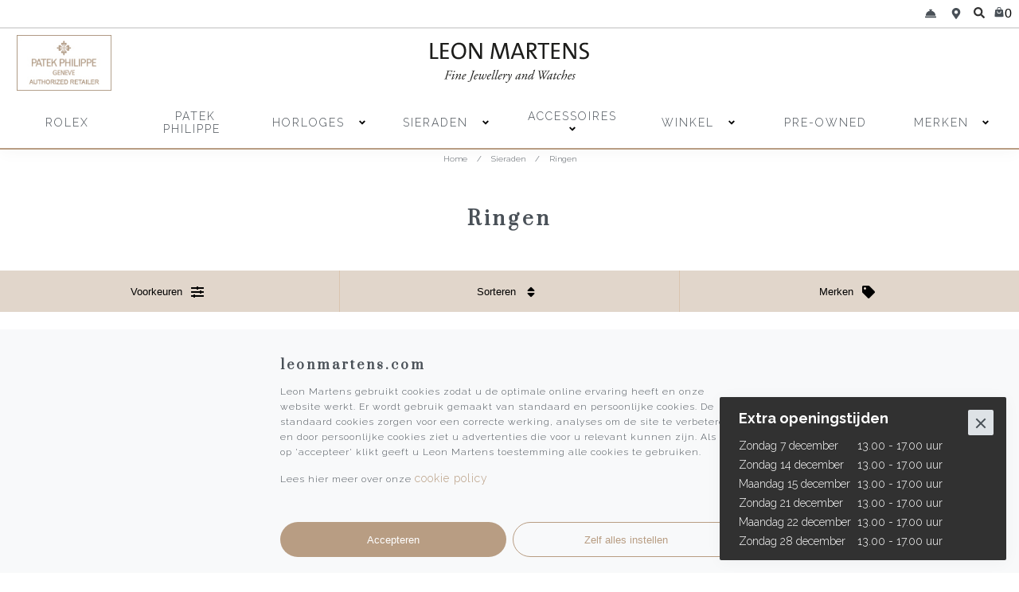

--- FILE ---
content_type: text/html;charset=utf-8
request_url: https://www.leonmartens.com/sieraden/ringen/
body_size: 12742
content:
<!DOCTYPE html>
<html lang="nl">
  <head>
    <link rel="shortcut icon" href="https://cdn.webshopapp.com/shops/281063/themes/173538/assets/logo.ico?2025120213030720210104144444" type="image/x-icon">
    <link rel="canonical" href="https://www.leonmartens.com/sieraden/ringen/" />
    <script>
      window.dataLayer = window.dataLayer || [];
    </script>
    
    <meta name="facebook-domain-verification" content="1gqwrmcll26mnirm8jo6vmih3ervgv" />
    <link href="https://www.googletagmanager.com/gtag/js?id=GTM-PPGV35L" rel="preload" as="script">
    <link rel="dns-prefetch" href="https://www.googletagmanager.com/" >

              <script>
dataLayer.push({
  'event': 'view_item_list',
  'ecommerce': {
    'items': [
             
        {
          'item_name': 'mattioli-hiroko-ring-in-rosegoud-met-diamant',           'item_id': 'MAN065M026W',
          'item_brand': 'Mattioli',
          'price': 3750,
      		                      'item_list_name': 'Categoriepagina Ringen Alle merken Nieuwste producten',
                    'index': 1,
          'quantity': 1
        }
                , 
			 
        {
          'item_name': 'pomellato-nudo-ring-in-rose-en-witgoud-met-amethis',           'item_id': 'PAC0040 O6WHR DB0OI',
          'item_brand': 'Pomellato',
          'price': 5150,
      		                      'item_list_name': 'Categoriepagina Ringen Alle merken Nieuwste producten',
                    'index': 2,
          'quantity': 1
        }
                , 
			 
        {
          'item_name': 'pomellato-sabbia-ring-in-rosegoud-met-diamant',           'item_id': 'PAB4070 O7000 DB000',
          'item_brand': 'Pomellato',
          'price': 2500,
      		                      'item_list_name': 'Categoriepagina Ringen Alle merken Nieuwste producten',
                    'index': 3,
          'quantity': 1
        }
                , 
			 
        {
          'item_name': 'roberto-coin-love-in-verona-ring-in-witg-158467467',           'item_id': 'ADR888RI2455',
          'item_brand': 'Roberto Coin ',
          'price': 6310,
      		                      'item_list_name': 'Categoriepagina Ringen Alle merken Nieuwste producten',
                    'index': 4,
          'quantity': 1
        }
                , 
			 
        {
          'item_name': 'roberto-coin-love-in-verona-ring-in-witgoud-met-di',           'item_id': 'ADR888RI2013_W',
          'item_brand': 'Roberto Coin ',
          'price': 2890,
      		                      'item_list_name': 'Categoriepagina Ringen Alle merken Nieuwste producten',
                    'index': 5,
          'quantity': 1
        }
                , 
			 
        {
          'item_name': 'roberto-coin-love-in-verona-ring-in-rosegoud-met-d',           'item_id': 'ADR888RI2013_R',
          'item_brand': 'Roberto Coin ',
          'price': 2800,
      		                      'item_list_name': 'Categoriepagina Ringen Alle merken Nieuwste producten',
                    'index': 6,
          'quantity': 1
        }
                , 
			 
        {
          'item_name': 'roberto-coin-princess-flower-ring-in-ros-158466512',           'item_id': 'ADR777RI0639',
          'item_brand': 'Roberto Coin ',
          'price': 2620,
      		                      'item_list_name': 'Categoriepagina Ringen Alle merken Nieuwste producten',
                    'index': 7,
          'quantity': 1
        }
                , 
			 
        {
          'item_name': 'roberto-coin-princess-flower-ring-in-rose-en-witgo',           'item_id': 'ADV888RI1837_02',
          'item_brand': 'Roberto Coin ',
          'price': 4040,
      		                      'item_list_name': 'Categoriepagina Ringen Alle merken Nieuwste producten',
                    'index': 8,
          'quantity': 1
        }
                , 
			 
        {
          'item_name': 'pomellato-nudo-assoluto-ring-in-rose-en-158217636',           'item_id': 'A.B704MO6/QL',
          'item_brand': 'Pomellato',
          'price': 4800,
      		                      'item_list_name': 'Categoriepagina Ringen Alle merken Nieuwste producten',
                    'index': 9,
          'quantity': 1
        }
                , 
			 
        {
          'item_name': 'pomellato-nudo-diamonds-ring-in-rose-en-158217381',           'item_id': 'PAB7040 O6BKR BRADL',
          'item_brand': 'Pomellato',
          'price': 3600,
      		                      'item_list_name': 'Categoriepagina Ringen Alle merken Nieuwste producten',
                    'index': 10,
          'quantity': 1
        }
                , 
			 
        {
          'item_name': 'pomellato-nudo-diamonds-ring-in-rose-en-158217281',           'item_id': 'PAC0040 O6BKR BRADO',
          'item_brand': 'Pomellato',
          'price': 4650,
      		                      'item_list_name': 'Categoriepagina Ringen Alle merken Nieuwste producten',
                    'index': 11,
          'quantity': 1
        }
                , 
			 
        {
          'item_name': 'pomellato-nudo-diamonds-ring-in-rose-en-158216188',           'item_id': 'PAB7040 O6WHR DB0TB',
          'item_brand': 'Pomellato',
          'price': 4400,
      		                      'item_list_name': 'Categoriepagina Ringen Alle merken Nieuwste producten',
                    'index': 12,
          'quantity': 1
        }
                , 
			 
        {
          'item_name': 'pomellato-nudo-classic-ring-in-rose-en-w-158215696',           'item_id': 'PAC2028 O6WHR DB000',
          'item_brand': 'Pomellato',
          'price': 9800,
      		                      'item_list_name': 'Categoriepagina Ringen Alle merken Nieuwste producten',
                    'index': 13,
          'quantity': 1
        }
                , 
			 
        {
          'item_name': 'pomellato-nudo-classic-ring-in-rose-en-w-158211198',           'item_id': 'PAC2028 O6000 DBR00',
          'item_brand': 'Pomellato',
          'price': 7600,
      		                      'item_list_name': 'Categoriepagina Ringen Alle merken Nieuwste producten',
                    'index': 14,
          'quantity': 1
        }
                , 
			 
        {
          'item_name': 'pomellato-nudo-ring-in-rose-en-witgoud-met-granaat',           'item_id': 'PAC0040 O6WHR DB0OG',
          'item_brand': 'Pomellato',
          'price': 5150,
      		                      'item_list_name': 'Categoriepagina Ringen Alle merken Nieuwste producten',
                    'index': 15,
          'quantity': 1
        }
                , 
			 
        {
          'item_name': 'pomellato-nudo-solitaire-ring-in-rose-en-158187737',           'item_id': 'PAB5010 O6000 DB000',
          'item_brand': 'Pomellato',
          'price': 5500,
      		                      'item_list_name': 'Categoriepagina Ringen Alle merken Nieuwste producten',
                    'index': 16,
          'quantity': 1
        }
                , 
			 
        {
          'item_name': 'pomellato-nudo-ring-in-witgoud-met-melkkwarts-en-d',           'item_id': 'PAC2031 UW000 B0QLT',
          'item_brand': 'Pomellato',
          'price': 3050,
      		                      'item_list_name': 'Categoriepagina Ringen Alle merken Nieuwste producten',
                    'index': 17,
          'quantity': 1
        }
                , 
			 
        {
          'item_name': 'pomellato-nudo-ring-in-rose-en-witgoud-met-prasiol',           'item_id': 'PAC0040 O6WHR DB0PA',
          'item_brand': 'Pomellato',
          'price': 5900,
      		                      'item_list_name': 'Categoriepagina Ringen Alle merken Nieuwste producten',
                    'index': 18,
          'quantity': 1
        }
                , 
			 
        {
          'item_name': 'pomellato-nudo-solitaire-ring-in-rose-en-witgoud-m',           'item_id': 'A.B501/O6/RU',
          'item_brand': 'Pomellato',
          'price': 2700,
      		                      'item_list_name': 'Categoriepagina Ringen Alle merken Nieuwste producten',
                    'index': 19,
          'quantity': 1
        }
                , 
			 
        {
          'item_name': 'pomellato-nudo-classic-ring-in-rose-en-w-158037623',           'item_id': 'PAB9040 O6000 TTBTL',
          'item_brand': 'Pomellato',
          'price': 3800,
      		                      'item_list_name': 'Categoriepagina Ringen Alle merken Nieuwste producten',
                    'index': 20,
          'quantity': 1
        }
                , 
			 
        {
          'item_name': 'pomellato-nudo-classic-ring-in-rose-en-w-158035692',           'item_id': 'PAB9040 O6000 TTKTL',
          'item_brand': 'Pomellato',
          'price': 3800,
      		                      'item_list_name': 'Categoriepagina Ringen Alle merken Nieuwste producten',
                    'index': 21,
          'quantity': 1
        }
                , 
			 
        {
          'item_name': 'pomellato-nudo-petit-ring-in-rose-en-witgoud-met-b',           'item_id': 'PAC2501 O6000 DBR00',
          'item_brand': 'Pomellato',
          'price': 3600,
      		                      'item_list_name': 'Categoriepagina Ringen Alle merken Nieuwste producten',
                    'index': 22,
          'quantity': 1
        }
                 
			 
    ]
  }
});       
</script>      <script>
function productClick(name, id, price, brand, index) {
  dataLayer.push({
    'event': 'select_item',
    'ecommerce': {
      'items_clicked': [
        {
          'item_name': name,
          'item_id': id,
          'item_brand': brand,
          'price': price,
      		                      'item_list_name': 'Categoriepagina Ringen Alle merken Nieuwste producten',
                    'index': index,
          'quantity': 1
        }
      ]
    }
  });
} 
</script>            
    <!-- Google Tag Manager -->
    <script>
      (function(w,d,s,l,i){w[l]=w[l]||[];w[l].push({'gtm.start':
    new Date().getTime(),event:'gtm.js'});var f=d.getElementsByTagName(s)[0],
    j=d.createElement(s),dl=l!='dataLayer'?'&l='+l:'';j.async=true;j.src=
    'https://www.googletagmanager.com/gtm.js?id='+i+dl;f.parentNode.insertBefore(j,f);
    })(window,document,'script','dataLayer','GTM-PPGV35L');
    </script>
    <!-- End Google Tag Manager -->
    
    <title>
      
            	18 Karaat Gouden Ringen 
      	       - Leon Martens Juwelier 
      Maastricht
    </title>
    
    <meta name="description" content="Ontdek onze brede collectie 18 karaat gouden ringen vol unieke juwelen van prachtige high-end merken zoals Pomellato, Chopard en Royal Asscher" />
    <meta name="keywords" content="Ringen" />

        
    <meta http-equiv="X-UA-Compatible" content="IE=edge">
    <meta name="viewport" content="width=device-width, initial-scale=1.0, maximum-scale=5.0">
    <meta name="apple-mobile-web-app-capable" content="yes">
    <meta name="apple-mobile-web-app-status-bar-style" content="black">
    
  	<link rel="stylesheet" href="https://cdn.webshopapp.com/shops/281063/themes/173538/assets/final.css?2025120213030720210104144444">
    <script defer src="https://cdn.webshopapp.com/shops/281063/themes/173538/assets/global.js.rain?2025120213030720210104144444"></script>
    
        
  </head>
   
  <body class="container-fluid">
    
    <!-- Google Tag Manager (noscript) -->
    <noscript>
      <iframe src="https://www.googletagmanager.com/ns.html?id=GTM-PPGV35L" height="0" width="0" style="display:none;visibility:hidden"></iframe>
    </noscript>
    <!-- End Google Tag Manager (noscript) -->

    

<nav id="menu" class="row">
  
      <div id="services" class="col-12 d-flex justify-content-end" style="padding: .5rem 0; border-bottom: 2px solid #dddddd;">
  <div class="col-12 col-lg-3 d-flex justify-content-end">
    <a href="/winkel/leon-martens-juwelier-maastricht/#lm-juweliershuis" title="Leon Martens Juwelier contact" class="col-3 col-lg-1 d-flex justify-content-center" style="padding:0 1rem">
      <img class="icon" src="https://cdn.webshopapp.com/shops/281063/themes/173538/assets/bell.svg?2025120213030720210104144444" alt="contact bell" title="contact" width="24" height="24" alt="Bekijk openingstijden en neem contact op" />
    </a>
    <a href="/winkel/leon-martens-juwelier-maastricht/#lm-map" title="Leon Martens Juwelier adres" class="col-3 col-lg-1 d-flex justify-content-center" style="padding:0 1rem">
      <img class="icon" src="https://cdn.webshopapp.com/shops/281063/themes/173538/assets/marker.svg?2025120213030720210104144444" alt="Leon Martens Juwelieradres" title="marker" width="24" height="24" alt="Bekijk winkel locatie" style="padding: 2px 0;" />
    </a>
    <button onclick="toggleVisible('search')" role="search" name="search" aria-label="search" class="col-3 col-lg-1 d-flex justify-content-center" style="opacity: .8; margin: 0;">
      <img class="icon" src="https://cdn.webshopapp.com/shops/281063/themes/173538/assets/search.svg?2025120213030720210104144444" alt="zoek icoon" title="zoeken vergrootglas" width="24" height="24" alt="zoek sieraden en horloges" />
    </button>
    <button onclick="toggleVisible('top-cart');" title="Winkelmandje" class="col-3 col-lg-1 d-flex justify-content-center" style="padding:0 1rem; posistion:relative">
                  <img class="icon" src="https://cdn.webshopapp.com/shops/281063/themes/173538/assets/shoppingbag.svg?2025120213030720210104144444" alt="Leon Martens Juwelier winkelmandje" title="winkelmandje" width="24" height="24" />
      
       <span style="font-size: 16px; color: black" >0</span>      
       <div id="top-cart">
  <h3>Mijn winkelwagen</h3>
  <img class="cart-cross" src="https://cdn.webshopapp.com/shops/281063/themes/173538/assets/cross.svg?2025120213030720210104144444" alt="cross Leon Martens Juwelier" title="winkelwagen sluiten" />
  
        <p>Geen producten in de winkelwagen.</p>
  </div>
    </button>
    
  </div>
</div>    
  <div id="upper-menu" class="col-12"> 
    <div class="row justify-content-between align-items-center">
      
      
    
 
          <a id="patek-plaque" href="/brands/patek-philippe" title="Patek Philippe Leon Martens Juwelier" class="col-3 justify-content-start">
      <img style="max-height:70px;" src="https://cdn.webshopapp.com/shops/281063/themes/173538/assets/patek-authorized.jpg?2025120213030720210104144444" alt="Patek Philippe Plaque Leon Martens Juwelier" title="Patek Philippe Leon Martens Juwelier" />
    </a>
  

      
      <a id="logo-container" class="col-6 col-md-4 col-lg-3" href="/" title="Naar de homepagina van Leon Martens Juwelier">
        <img id="logo" src="https://cdn.webshopapp.com/shops/281063/themes/173538/assets/logo-lm.svg?2025120213030720210104144444" width="300" height="90" style="width: 100%; height: auto, max-width:300px" alt="Logo Leon Martens Juwelier Maastricht" title="Logo Leon Martens Juwelier Maastricht"/>
      </a>

                    <div id="wrapper-rlx" class="flex justify-content-end col-md-3">
          <a id="rolex-clock-link" href="https://rolex.leonmartens.com/" title="Rolex Leon Martens Juwelier" class="col-12 justify-content-end">
	<div class="rolex-retailer-clock">
   </div>
</a>

<script src="https://static.rolex.com/retailers/clock/retailercall.js"></script>
<script>
  var rdp = new RolexRetailerClock();
  var rdpConfig = {
  	dealerAPIKey: '1fc9a0962868352df1eb69e392905747',
  	lang: 'nl',
  	colour: 'gold'
  }
  try {
  	rdp.getRetailerClock(rdpConfig);
  } catch (err) {}
</script>        </div>
            
      <div class="col-3" id="hamburger-menu">
        <button onclick="toggleVisible('main-menu')" name="hamburger-menu" aria-label="Menu">
          <span></span>
          <span></span>
          <span></span>
        </button>
      </div>
      
    </div>
  </div>
  
    	<div id="main-menu" class="col-12 align-items-center center">
      
      <span class="menu-item">
        <a class="col-10 main-element" href="https://rolex.leonmartens.com/" title="Rolex Leon Martens Juwelier" >
          Rolex
        </a>
      </span>
      
      <span class="menu-item">
        <a class="col-10 main-element" href="/brands/patek-philippe" title="Patek Philippe Leon Martens Juwelier">
         	Patek Philippe
        </a>
      </span>
      
            	                <span class="menu-item">
          <a class="col-10 main-element" href="https://www.leonmartens.com/horloges/" title="Horloges" >
            Horloges
          </a>
                    <span class="col-2">
            <img class="icon" style="margin-bottom:2px;" class="drop-down" onClick="toggleVisible('sub-menu-1')" src="https://cdn.webshopapp.com/shops/281063/themes/173538/assets/angle-down.svg?2025120213030720210104144444" />
          </span>
          
          <div class="col-12" id="sub-menu-1">
            <div class="row">

                                      <div class="col-12 col-lg-3">
                <strong>Collecties</strong>
                <a class="menu-sub-item col-12" href="https://www.watchdeals.nl/nl/" target="_blank" rel="noopener" title="Pre-owned horloges">Pre-Owned</a>
                                  <a class="menu-sub-item col-12" href="https://www.leonmartens.com/horloges/special-editions/" title="Special editions">Special editions</a>
                              </div>

              <div class="col-12 col-lg-6">
                <strong>Merken</strong>
                <div class="row">
                  <div class="col-12 col-lg-6 no-padding">
                                        	<a class="menu-sub-item col-12" title="Rolex Leon Martens Juwelier" href="https://rolex.leonmartens.com/">
                        Rolex
                    	</a>      
                 <a class="menu-sub-item col-12" title="Patek Philippe - Leon Martens Juwelier" href="/brands/patek-philippe/">
      Patek Philippe
    </a>
        <a class="menu-sub-item col-12" title="A. Lange &amp; Söhne - Leon Martens Juwelier" href="/brands/a-lange-soehne/">
      A. Lange &amp; Söhne
    </a>
        <a class="menu-sub-item col-12" title="Hublot - Leon Martens Juwelier" href="/brands/hublot/">
      Hublot
    </a>
        <a class="menu-sub-item col-12" title="Breguet - Leon Martens Juwelier" href="/brands/breguet/">
      Breguet
    </a>
        <a class="menu-sub-item col-12" title="Chopard - Leon Martens Juwelier" href="https://www.leonmartens.com/brands/chopard/?mode=grid&max=1000000&min=0&sort=popular&brand=0&filter%5B%5D=734173">
      Chopard
    </a>
        <a class="menu-sub-item col-12" title="Blancpain - Leon Martens Juwelier" href="/brands/blancpain/">
      Blancpain
    </a>
        <a class="menu-sub-item col-12" title="Jaeger-leCoultre - Leon Martens Juwelier" href="/brands/jaeger-lecoultre/">
      Jaeger-leCoultre
    </a>
        <a class="menu-sub-item col-12" title="Panerai - Leon Martens Juwelier" href="/brands/panerai/">
      Panerai
    </a>
                    </div> 
                  <div class="col-12 col-lg-6 no-padding"> 
                                            	<a class="menu-sub-item col-12" title="IWC Leon Martens Juwelier" href="/brands/iwc/">
                        IWC Schaffhausen
                    	</a>    
                                    			<a class="menu-sub-item col-12" title="Omega - Leon Martens Juwelier" href="/brands/omega/">
                        Omega
                    	</a>      
                		                			<a class="menu-sub-item col-12" title="Tudor - Leon Martens Juwelier" href="/brands/tudor/">
                        Tudor
                    	</a>      
                		                			<a class="menu-sub-item col-12" title="Breitling - Leon Martens Juwelier" href="/brands/breitling/">
                        Breitling
                    	</a>      
                		                			<a class="menu-sub-item col-12" title="TAG Heuer - Leon Martens Juwelier" href="/brands/tag-heuer/">
                        TAG Heuer
                    	</a>      
                		                			<a class="menu-sub-item col-12" title="Longines - Leon Martens Juwelier" href="/brands/longines/">
                        Longines
                    	</a>      
                		                			<a class="menu-sub-item col-12" title="Chanel - Leon Martens Juwelier" href="/brands/chanel/">
                        Chanel
                    	</a>      
                		                  </div>
                </div>
              </div>

              <div class="col-12 col-lg-3">
                <strong>Services</strong>
                                  <a class="menu-sub-item col-12" href="https://www.leonmartens.com/horloges/inruilen/" title="Inruilen">Inruilen</a>
                                  <a class="menu-sub-item col-12" href="https://www.leonmartens.com/horloges/onderhoud/" title="Onderhoud">Onderhoud</a>
                              </div>
            
          	    
          	
          </div>
        </div>
              </span>

      
        	                <span class="menu-item">
          <a class="col-10 main-element" href="https://www.leonmartens.com/sieraden/" title="Sieraden" >
            Sieraden
          </a>
                    <span class="col-2">
            <img class="icon" style="margin-bottom:2px;" class="drop-down" onClick="toggleVisible('sub-menu-2')" src="https://cdn.webshopapp.com/shops/281063/themes/173538/assets/angle-down.svg?2025120213030720210104144444" />
          </span>
          
          <div class="col-12" id="sub-menu-2">
            <div class="row">

                        
              <div class="col-12 col-lg-3">
                <strong>Collecties</strong>
                                  <a class="menu-sub-item col-12" href="https://www.leonmartens.com/sieraden/ringen/" title="Ringen" >Ringen</a>
                                  <a class="menu-sub-item col-12" href="https://www.leonmartens.com/sieraden/trouwringen/" title="Trouwringen" >Trouwringen</a>
                                  <a class="menu-sub-item col-12" href="https://www.leonmartens.com/sieraden/armbanden/" title="Armbanden" >Armbanden</a>
                                  <a class="menu-sub-item col-12" href="https://www.leonmartens.com/sieraden/oorsieraden/" title="Oorsieraden" >Oorsieraden</a>
                                  <a class="menu-sub-item col-12" href="https://www.leonmartens.com/sieraden/colliers/" title="Colliers" >Colliers</a>
                                  <a class="menu-sub-item col-12" href="https://www.leonmartens.com/sieraden/hangers/" title="Hangers" >Hangers</a>
                                  <a class="menu-sub-item col-12" href="https://www.leonmartens.com/sieraden/broches/" title="Broches" >Broches</a>
                              </div>

              <div class="col-12 col-lg-3">
                <strong>Merken</strong>
      <a class="menu-sub-item col-12" title="Pomellato - Leon Martens Juwelier" href="/brands/pomellato/">
      Pomellato
    </a>
        <a class="menu-sub-item col-12" title="Leon Martens - Leon Martens Juwelier" href="/brands/leon-martens/">
      Leon Martens
    </a>
        <a class="menu-sub-item col-12" title="Tamara Comolli - Leon Martens Juwelier" href="/brands/tamara-comolli/">
      Tamara Comolli
    </a>
        <a class="menu-sub-item col-12" title="Vhernier - Leon Martens Juwelier" href="/brands/vhernier/">
      Vhernier
    </a>
        <a class="menu-sub-item col-12" title="Bron - Leon Martens Juwelier" href="/brands/bron/">
      Bron
    </a>
        <a class="menu-sub-item col-12" title="Chantecler - Leon Martens Juwelier" href="/brands/chantecler/">
      Chantecler
    </a>
        <a class="menu-sub-item col-12" title="Chopard - Leon Martens Juwelier" href="https://www.leonmartens.com/brands/chopard/?mode=grid&max=1000000&min=0&sort=popular&brand=0&filter%5B%5D=733941&filter%5B%5D=734174&filter%5B%5D=735558&filter%5B%5D=733942&filter%5B%5D=733943">
      Chopard
    </a>
        <a class="menu-sub-item col-12" title="Roberto Coin - Leon Martens Juwelier" href="/brands/roberto-coin/">
      Roberto Coin
    </a>
        <a class="menu-sub-item col-12" title="Fope - Leon Martens Juwelier" href="/brands/fope/">
      Fope
    </a>
        <a class="menu-sub-item col-12" title="IsabelleFa - Leon Martens Juwelier" href="/brands/isabellefa/">
      IsabelleFa
    </a>
        <a class="menu-sub-item col-12" title="Serafino Consoli - Leon Martens Juwelier" href="/brands/serafino-consoli/">
      Serafino Consoli
    </a>
        <a class="menu-sub-item col-12" title="Mattioli - Leon Martens Juwelier" href="/brands/mattioli/">
      Mattioli
    </a>
        <a class="menu-sub-item col-12" title="Yana Nesper - Leon Martens Juwelier" href="/brands/yana-nesper/">
      Yana Nesper
    </a>
        <a class="menu-sub-item col-12" title="Tirisi - Leon Martens Juwelier" href="/brands/tirisi/">
      Tirisi
    </a>
        <a class="menu-sub-item col-12" title="Meister - Leon Martens Juwelier" href="/brands/meister/">
      Meister
    </a>
  
              </div>

              <div class="col-12 col-lg-3">
                <strong>Materialen</strong>
                                  <a class="menu-sub-item col-12" href="https://www.leonmartens.com/sieraden/geelgoud/" title="Geelgoud">Geelgoud</a>
                                  <a class="menu-sub-item col-12" href="https://www.leonmartens.com/sieraden/rosegoud/" title="Roségoud">Roségoud</a>
                                  <a class="menu-sub-item col-12" href="https://www.leonmartens.com/sieraden/witgoud/" title="Witgoud">Witgoud</a>
                                  <a class="menu-sub-item col-12" href="https://www.leonmartens.com/sieraden/platina/" title="Platina">Platina</a>
                              </div>

              <div class="col-12 col-lg-3">
                <strong>Edelstenen</strong>
                                  <a class="menu-sub-item col-12" href="https://www.leonmartens.com/sieraden/diamant/" title="Diamant">Diamant</a>
                                  <a class="menu-sub-item col-12" href="https://www.leonmartens.com/sieraden/kleurstenen/" title="Kleurstenen">Kleurstenen</a>
                                  <a class="menu-sub-item col-12" href="https://www.leonmartens.com/sieraden/parels/" title="Parels">Parels</a>
                              </div>

             
            
          </div>
        </div>
              </span>

      
        	                <span class="menu-item">
          <a class="col-10 main-element" href="https://www.leonmartens.com/accessoires/" title="Accessoires" >
            Accessoires
          </a>
                    <span class="col-2">
            <img class="icon" style="margin-bottom:2px;" class="drop-down" onClick="toggleVisible('sub-menu-3')" src="https://cdn.webshopapp.com/shops/281063/themes/173538/assets/angle-down.svg?2025120213030720210104144444" />
          </span>
          
          <div class="col-12" id="sub-menu-3">
            <div class="row">

                                      <div class="col-12 col-lg-3">
                <strong>Collecties</strong>
                                  <a class="menu-sub-item col-12" href="https://www.leonmartens.com/accessoires/manchetknopen/" title="Manchetknopen">Manchetknopen</a>
                                  <a class="menu-sub-item col-12" href="https://www.leonmartens.com/accessoires/armbanden/" title="Armbanden">Armbanden</a>
                                  <a class="menu-sub-item col-12" href="https://www.leonmartens.com/accessoires/watchwinders/" title="Watchwinders">Watchwinders</a>
                                  <a class="menu-sub-item col-12" href="https://www.leonmartens.com/accessoires/schrijfwaren/" title="Schrijfwaren">Schrijfwaren</a>
                                  <a class="menu-sub-item col-12" href="https://www.leonmartens.com/accessoires/lederwaren/" title="Lederwaren">Lederwaren</a>
                              </div>
              
                         <div class="col-12 col-lg-3">
              <strong>Merken</strong>
                                                <a class="menu-sub-item col-12" title="Leon Martens - Leon Martens Juwelier" href="/brands/leon-martens/">
                    Leon Martens
                  </a>
                                                                <a class="menu-sub-item col-12" title="Chopard - Leon Martens Juwelier" href="https://www.leonmartens.com/brands/chopard/?mode=grid&max=1000000&min=0&sort=popular&brand=0&filter%5B%5D=810227&filter%5B%5D=810225">
                    Chopard
                  </a>
                                                                <a class="menu-sub-item col-12" title="Swiss Kubik - Leon Martens Juwelier" href="/brands/swiss-kubik/">
                    Swiss Kubik
                  </a>
                                          </div>


              
                        
          </div>
        </div>
              </span>

      
        	                <span class="menu-item">
          <a class="col-10 main-element" href="https://www.leonmartens.com/winkel/" title="Winkel" >
            Winkel
          </a>
                    <span class="col-2">
            <img class="icon" style="margin-bottom:2px;" class="drop-down" onClick="toggleVisible('sub-menu-4')" src="https://cdn.webshopapp.com/shops/281063/themes/173538/assets/angle-down.svg?2025120213030720210104144444" />
          </span>
          
          <div class="col-12" id="sub-menu-4">
            <div class="row">

                                      <div class="col-12 col-lg-3">
                                  <a class="menu-sub-item col-12" href="https://www.leonmartens.com/winkel/leon-martens-juwelier-maastricht/" title="Leon Martens Juwelier Maastricht">Leon Martens Juwelier Maastricht</a>
                                  <a class="menu-sub-item col-12" href="https://www.leonmartens.com/winkel/rolex-boutique-maastricht/" title="Rolex Boutique Maastricht">Rolex Boutique Maastricht</a>
                                  <a class="menu-sub-item col-12" href="https://www.leonmartens.com/winkel/patek-philippe-salon-maastricht/" title="Patek Philippe Salon Maastricht">Patek Philippe Salon Maastricht</a>
                              </div>
            
          </div>
        </div>
              </span>

      
        	          
        	          
        	          
        	          
          
  <span class="menu-item">
    <a class="col-10 main-element" href="https://www.watchdeals.nl/nl/" target="_blank" rel="noopener" title="Pre-owned horloges">
      Pre-owned
    </a>
  </span>
   
   
  <span class="menu-item">    
  	<a class="col-10 main-element" href="/brands" title="Brands Leon Martens Juwelier">Merken</a>
    <span class="col-2">
      <img class="icon" style="margin-bottom:2px;" class="drop-down" onClick="toggleVisible('sub-menu-brands')" src="https://cdn.webshopapp.com/shops/281063/themes/173538/assets/angle-down.svg?2025120213030720210104144444" />
    </span>
        <div class="col-12" id="sub-menu-brands">
    <div class="row">
            <div class="col-12 col-lg-3">
        <strong>Sieraden</strong>
                                <a class="menu-sub-item col-12" title="Pomellato - Leon Martens Juwelier" href="/brands/pomellato">
              Pomellato
            </a>      
                      <a class="menu-sub-item col-12" title="Leon Martens - Leon Martens Juwelier" href="/brands/leon-martens">
              Leon Martens
            </a>      
                      <a class="menu-sub-item col-12" title="Tamara Comolli - Leon Martens Juwelier" href="/brands/tamara-comolli">
              Tamara Comolli
            </a>      
                      <a class="menu-sub-item col-12" title="Vhernier - Leon Martens Juwelier" href="/brands/vhernier">
              Vhernier
            </a>      
                      <a class="menu-sub-item col-12" title="Bron - Leon Martens Juwelier" href="/brands/bron">
              Bron
            </a>      
                      <a class="menu-sub-item col-12" title="Chantecler - Leon Martens Juwelier" href="/brands/chantecler">
              Chantecler
            </a>      
                      <a class="menu-sub-item col-12" title="Chopard - Leon Martens Juwelier" href="/brands/chopard">
              Chopard
            </a>      
                      <a class="menu-sub-item col-12" title="Roberto Coin - Leon Martens Juwelier" href="/brands/roberto-coin">
              Roberto Coin
            </a>      
                      <a class="menu-sub-item col-12" title="Fope - Leon Martens Juwelier" href="/brands/fope">
              Fope
            </a>      
                      <a class="menu-sub-item col-12" title="IsabelleFa - Leon Martens Juwelier" href="/brands/isabellefa">
              IsabelleFa
            </a>      
                      <a class="menu-sub-item col-12" title="Serafino Consoli - Leon Martens Juwelier" href="/brands/serafino-consoli">
              Serafino Consoli
            </a>      
                      <a class="menu-sub-item col-12" title="Mattioli - Leon Martens Juwelier" href="/brands/mattioli">
              Mattioli
            </a>      
                      <a class="menu-sub-item col-12" title="Yana Nesper - Leon Martens Juwelier" href="/brands/yana-nesper">
              Yana Nesper
            </a>      
                      <a class="menu-sub-item col-12" title="Tirisi - Leon Martens Juwelier" href="/brands/tirisi">
              Tirisi
            </a>      
                      <a class="menu-sub-item col-12" title="Meister - Leon Martens Juwelier" href="/brands/meister">
              Meister
            </a>      
                </div>
            <div class="col-12 col-lg-6">
        <strong>Horlogerie</strong>
        <div class="row">
          <div class="col-12 col-lg-6 no-padding">
                        <a class="menu-sub-item col-12" title="Rolex Leon Martens Juwelier" href="https://rolex.leonmartens.com/">
              Rolex
            </a>  
                          <a class="menu-sub-item col-12" title="Patek Philippe - Leon Martens Juwelier" href="/brands/patek-philippe">
                Patek Philippe
              </a>      
                          <a class="menu-sub-item col-12" title="A. Lange &amp; Söhne - Leon Martens Juwelier" href="/brands/a-lange-soehne">
                A. Lange &amp; Söhne
              </a>      
                          <a class="menu-sub-item col-12" title="Hublot - Leon Martens Juwelier" href="/brands/hublot">
                Hublot
              </a>      
                          <a class="menu-sub-item col-12" title="Breguet - Leon Martens Juwelier" href="/brands/breguet">
                Breguet
              </a>      
                          <a class="menu-sub-item col-12" title="Blancpain - Leon Martens Juwelier" href="/brands/blancpain">
                Blancpain
              </a>      
                          <a class="menu-sub-item col-12" title="Jaeger-leCoultre - Leon Martens Juwelier" href="/brands/jaeger-lecoultre">
                Jaeger-leCoultre
              </a>      
                          <a class="menu-sub-item col-12" title="Chopard - Leon Martens Juwelier" href="/brands/chopard">
                Chopard
              </a>      
                          <a class="menu-sub-item col-12" title="Panerai - Leon Martens Juwelier" href="/brands/panerai">
                Panerai
              </a>      
                      </div> 
          <div class="col-12 col-lg-6 no-padding"> 
                                  <a class="menu-sub-item col-12" title="IWC Leon Martens Juwelier" href="/brands/iwc/">
                        IWC Schaffhausen
                    	</a>    
                          <a class="menu-sub-item col-12" title="Omega - Leon Martens Juwelier" href="/brands/omega">
                Omega
              </a>      
                          <a class="menu-sub-item col-12" title="Tudor - Leon Martens Juwelier" href="/brands/tudor">
                Tudor
              </a>      
                          <a class="menu-sub-item col-12" title="Breitling - Leon Martens Juwelier" href="/brands/breitling">
                Breitling
              </a>      
                          <a class="menu-sub-item col-12" title="TAG Heuer - Leon Martens Juwelier" href="/brands/tag-heuer">
                TAG Heuer
              </a>      
                          <a class="menu-sub-item col-12" title="Longines - Leon Martens Juwelier" href="/brands/longines">
                Longines
              </a>      
                          <a class="menu-sub-item col-12" title="Chanel - Leon Martens Juwelier" href="/brands/chanel">
                Chanel
              </a>      
                      </div>
        </div>
      </div>
    </div>
  </div>
	</span>
   
   
     
            
  </div>
  
</nav>        
    <main class="row justify-content-center">
                              <nav id="breadcrumbs" class="row col-12 justify-content-center mar-12 hidden-xs">
  <a href="https://www.leonmartens.com/" title="Home">Home</a>
            <span> / </span>
      <a href="https://www.leonmartens.com/sieraden/"  title="Sieraden">Sieraden</a>
            <span> / </span>
      <a href="https://www.leonmartens.com/sieraden/ringen/" id="current" title="Ringen">Ringen</a>
      </nav>                    
                  	
      <div style="text-align:center; padding: 2rem">
			            	<h1>
          
          Ringen
          
                              
      </h1>   
                </div>

  
  <section class="col-12 no-padding">
    

  <form id="filters" name="filters" class="row justify-content-center" style="position:relative;" action="https://www.leonmartens.com/sieraden/ringen/" method="get">

    <input type="hidden" name="mode" value="grid" />
    <input type="hidden" name="max" value="1000000" id="custom_filter_form_max" />
    <input type="hidden" name="min" value="0" id="custom_filter_form_min" />

                    <div class="col">
          <button id="filter-button" type="button" onclick="toggleVisible('filter-box')">
            Voorkeuren
            <img src="https://cdn.webshopapp.com/shops/281063/themes/173538/assets/sliders.svg?2025120213030720210104144444" alt="filters" width="16" height="16" />
          </button>

        </div>

            
            <div class="col">

        <button id="sort-button" type="button" onclick="toggleVisible('sort-box')">
          Sorteren <img src="https://cdn.webshopapp.com/shops/281063/themes/173538/assets/sort.svg?2025120213030720210104144444" alt="sorteren"  width="16" height="16" />
        </button>

      </div>
      
            
      <div class="col">

        <button id="brand-button" type="button" onclick="toggleVisible('brand-box')">
          Merken <img src="https://cdn.webshopapp.com/shops/281063/themes/173538/assets/tag.svg?2025120213030720210104144444" alt="merken filter"  width="16" height="16" />
        </button>

      </div>
      
      
  </form>

  <div id="sort-box" class="hidden col-12">
    <button type="button" class="close-button" onclick="toggleVisible('sort-box')">
      <span></span>
      <span></span>
    </button>

    <div class="row col-12">
      <div class="row">
        <strong class="col-12">Sorteren</strong>  
                  <div class="col-12">
            <input onchange="form.submit()" 
                   type="radio" 
                   name="sort"
                   form="filters"
                   id="sort_default" 
                   value="default" 
                    />
            <label for="sort_default">Standaard</label>
          </div>
                  <div class="col-12">
            <input onchange="form.submit()" 
                   type="radio" 
                   name="sort"
                   form="filters"
                   id="sort_popular" 
                   value="popular" 
                    />
            <label for="sort_popular">Meest bekeken</label>
          </div>
                  <div class="col-12">
            <input onchange="form.submit()" 
                   type="radio" 
                   name="sort"
                   form="filters"
                   id="sort_newest" 
                   value="newest" 
                    checked="checked" />
            <label for="sort_newest">Nieuwste producten</label>
          </div>
                  <div class="col-12">
            <input onchange="form.submit()" 
                   type="radio" 
                   name="sort"
                   form="filters"
                   id="sort_lowest" 
                   value="lowest" 
                    />
            <label for="sort_lowest">Laagste prijs</label>
          </div>
                  <div class="col-12">
            <input onchange="form.submit()" 
                   type="radio" 
                   name="sort"
                   form="filters"
                   id="sort_highest" 
                   value="highest" 
                    />
            <label for="sort_highest">Hoogste prijs</label>
          </div>
                  <div class="col-12">
            <input onchange="form.submit()" 
                   type="radio" 
                   name="sort"
                   form="filters"
                   id="sort_asc" 
                   value="asc" 
                    />
            <label for="sort_asc">Naam oplopend</label>
          </div>
                  <div class="col-12">
            <input onchange="form.submit()" 
                   type="radio" 
                   name="sort"
                   form="filters"
                   id="sort_desc" 
                   value="desc" 
                    />
            <label for="sort_desc">Naam aflopend</label>
          </div>
              </div>
    </div>
  </div>

  <div id="brand-box" class="hidden col-12">
    <button type="button" class="close-button" onclick="toggleVisible('brand-box')">
      <span></span>
      <span></span>
    </button>

    <div class="row col-12">
      <div class="row">
        <strong class="col-12">Merken</strong>  	
                  <div class="col-12">
            <input onchange="form.submit()"
                   type="radio" 
                   name="brand" 
                   form="filters"
                   id="brand_0" 
                   value="0" 
                    checked="checked" />
            <label for="brand_0">Alle merken</label>
          </div>
                  <div class="col-12">
            <input onchange="form.submit()"
                   type="radio" 
                   name="brand" 
                   form="filters"
                   id="brand_3996852" 
                   value="3996852" 
                    />
            <label for="brand_3996852">Bron</label>
          </div>
                  <div class="col-12">
            <input onchange="form.submit()"
                   type="radio" 
                   name="brand" 
                   form="filters"
                   id="brand_3996844" 
                   value="3996844" 
                    />
            <label for="brand_3996844">Chantecler</label>
          </div>
                  <div class="col-12">
            <input onchange="form.submit()"
                   type="radio" 
                   name="brand" 
                   form="filters"
                   id="brand_3996832" 
                   value="3996832" 
                    />
            <label for="brand_3996832">Chopard</label>
          </div>
                  <div class="col-12">
            <input onchange="form.submit()"
                   type="radio" 
                   name="brand" 
                   form="filters"
                   id="brand_3996850" 
                   value="3996850" 
                    />
            <label for="brand_3996850">IsabelleFa</label>
          </div>
                  <div class="col-12">
            <input onchange="form.submit()"
                   type="radio" 
                   name="brand" 
                   form="filters"
                   id="brand_3996842" 
                   value="3996842" 
                    />
            <label for="brand_3996842">Leon Martens</label>
          </div>
                  <div class="col-12">
            <input onchange="form.submit()"
                   type="radio" 
                   name="brand" 
                   form="filters"
                   id="brand_3996847" 
                   value="3996847" 
                    />
            <label for="brand_3996847">Mattioli</label>
          </div>
                  <div class="col-12">
            <input onchange="form.submit()"
                   type="radio" 
                   name="brand" 
                   form="filters"
                   id="brand_4181677" 
                   value="4181677" 
                    />
            <label for="brand_4181677">Meister</label>
          </div>
                  <div class="col-12">
            <input onchange="form.submit()"
                   type="radio" 
                   name="brand" 
                   form="filters"
                   id="brand_3996843" 
                   value="3996843" 
                    />
            <label for="brand_3996843">Pomellato</label>
          </div>
                  <div class="col-12">
            <input onchange="form.submit()"
                   type="radio" 
                   name="brand" 
                   form="filters"
                   id="brand_4766498" 
                   value="4766498" 
                    />
            <label for="brand_4766498">Roberto Coin </label>
          </div>
                  <div class="col-12">
            <input onchange="form.submit()"
                   type="radio" 
                   name="brand" 
                   form="filters"
                   id="brand_4252159" 
                   value="4252159" 
                    />
            <label for="brand_4252159">Serafino Consoli</label>
          </div>
                  <div class="col-12">
            <input onchange="form.submit()"
                   type="radio" 
                   name="brand" 
                   form="filters"
                   id="brand_3996849" 
                   value="3996849" 
                    />
            <label for="brand_3996849">Tamara Comolli</label>
          </div>
                  <div class="col-12">
            <input onchange="form.submit()"
                   type="radio" 
                   name="brand" 
                   form="filters"
                   id="brand_3996851" 
                   value="3996851" 
                    />
            <label for="brand_3996851">Tirisi</label>
          </div>
                  <div class="col-12">
            <input onchange="form.submit()"
                   type="radio" 
                   name="brand" 
                   form="filters"
                   id="brand_4600859" 
                   value="4600859" 
                    />
            <label for="brand_4600859">Vhernier </label>
          </div>
                  <div class="col-12">
            <input onchange="form.submit()"
                   type="radio" 
                   name="brand" 
                   form="filters"
                   id="brand_4620821" 
                   value="4620821" 
                    />
            <label for="brand_4620821">Yana Nesper</label>
          </div>
              </div>
    </div>
  </div>

  <div id="filter-box" class="hidden col-12">			
    <button type="button" class="close-button" onclick="toggleVisible('filter-box')">
      <span></span>
      <span></span>
    </button>

    <div class="row col-12">
              <div class="row">

                      <strong class="col-12">Materiaal</strong>  	
                        <div class="col-12">
              <input 
                     name="filter[]" 
                     id="filter_734404"
                     form="filters"
                     type="checkbox" 
                     value="734404" 
                       />
              <label for="filter_734404">
                Brons <small>(1)</small>              </label>
            </div>
                        <div class="col-12">
              <input 
                     name="filter[]" 
                     id="filter_855789"
                     form="filters"
                     type="checkbox" 
                     value="855789" 
                       />
              <label for="filter_855789">
                Ebbenhout <small>(6)</small>              </label>
            </div>
                        <div class="col-12">
              <input 
                     name="filter[]" 
                     id="filter_716834"
                     form="filters"
                     type="checkbox" 
                     value="716834" 
                       />
              <label for="filter_716834">
                Geelgoud <small>(44)</small>              </label>
            </div>
                        <div class="col-12">
              <input 
                     name="filter[]" 
                     id="filter_716836"
                     form="filters"
                     type="checkbox" 
                     value="716836" 
                       />
              <label for="filter_716836">
                Platina <small>(4)</small>              </label>
            </div>
                        <div class="col-12">
              <input 
                     name="filter[]" 
                     id="filter_716833"
                     form="filters"
                     type="checkbox" 
                     value="716833" 
                       />
              <label for="filter_716833">
                Roségoud <small>(262)</small>              </label>
            </div>
                        <div class="col-12">
              <input 
                     name="filter[]" 
                     id="filter_716837"
                     form="filters"
                     type="checkbox" 
                     value="716837" 
                       />
              <label for="filter_716837">
                Titanium <small>(1)</small>              </label>
            </div>
                        <div class="col-12">
              <input 
                     name="filter[]" 
                     id="filter_716835"
                     form="filters"
                     type="checkbox" 
                     value="716835" 
                       />
              <label for="filter_716835">
                Witgoud <small>(244)</small>              </label>
            </div>
                        <div class="col-12">
              <input 
                     name="filter[]" 
                     id="filter_716862"
                     form="filters"
                     type="checkbox" 
                     value="716862" 
                       />
              <label for="filter_716862">
                Zilver <small>(1)</small>              </label>
            </div>
                              </div>
              <div class="row">

                      <strong class="col-12">Edelsteen</strong>  	
                        <div class="col-12">
              <input 
                     name="filter[]" 
                     id="filter_716840"
                     form="filters"
                     type="checkbox" 
                     value="716840" 
                       />
              <label for="filter_716840">
                Geen <small>(37)</small>              </label>
            </div>
                        <div class="col-12">
              <input 
                     name="filter[]" 
                     id="filter_714955"
                     form="filters"
                     type="checkbox" 
                     value="714955" 
                       />
              <label for="filter_714955">
                Diamant <small>(347)</small>              </label>
            </div>
                        <div class="col-12">
              <input 
                     name="filter[]" 
                     id="filter_714956"
                     form="filters"
                     type="checkbox" 
                     value="714956" 
                       />
              <label for="filter_714956">
                Kleursteen <small>(156)</small>              </label>
            </div>
                        <div class="col-12">
              <input 
                     name="filter[]" 
                     id="filter_716841"
                     form="filters"
                     type="checkbox" 
                     value="716841" 
                       />
              <label for="filter_716841">
                Parel <small>(27)</small>              </label>
            </div>
                        <div class="col-12">
              <input 
                     name="filter[]" 
                     id="filter_734405"
                     form="filters"
                     type="checkbox" 
                     value="734405" 
                       />
              <label for="filter_734405">
                Parelmoer <small>(8)</small>              </label>
            </div>
                              </div>
              <div class="row">

                      <strong class="col-12">Categorie</strong>  	
                        <div class="col-12">
              <input 
                     name="filter[]" 
                     id="filter_733941"
                     form="filters"
                     type="checkbox" 
                     value="733941" 
                       />
              <label for="filter_733941">
                Armbanden <small>(2)</small>              </label>
            </div>
                        <div class="col-12">
              <input 
                     name="filter[]" 
                     id="filter_733942"
                     form="filters"
                     type="checkbox" 
                     value="733942" 
                       />
              <label for="filter_733942">
                Oorsieraden <small>(1)</small>              </label>
            </div>
                        <div class="col-12">
              <input 
                     name="filter[]" 
                     id="filter_733943"
                     form="filters"
                     type="checkbox" 
                     value="733943" 
                       />
              <label for="filter_733943">
                Ringen <small>(490)</small>              </label>
            </div>
                              </div>
          </div>

                    
                                                                                                                                  
                                                                                        
                                                    

   
    <div class="filter-buttons">
    	<button class="primary-button" type="submit" onclick="submitFilterForm()" id="filter-button-submit">
        Filters toepassen
      </button>
      
          </div>
  </div>

  <script>
    function submitFilterForm() {
      let form = document.getElementById("filters");
      form.submit();
    }
  </script>
    
    
   
    
    <div id="product-grid" class="row mar-12">
             
         
            
                            
                    
        	<article style="position:relative">
             
  <a href="https://www.leonmartens.com/mattioli-hiroko-ring-in-rosegoud-met-diamant.html" 
     title="Mattioli Hiroko ring"
     onclick="productClick(
              	'mattioli-hiroko-ring-in-rosegoud-met-diamant',
              	'MAN065M026W', 
              	3750, 
              	'Mattioli', 
              	0
              );"
  >
    
    <div class="lm-card-flex" >
 
    	<img 
                  src="https://cdn.webshopapp.com/shops/281063/files/482431990/420x420x2/mattioli-hiroko-ring.jpg"
          width="420"
          height="420"
                  alt="Mattioli Hiroko ring" 
          title="Mattioli Hiroko ring"
          loading="lazy"
          style="width: 100%; height: auto"
        />
      <strong>Mattioli</strong>
      <div>Hiroko ring</div>
    </div>
      
  </a>
</article>

 
       
         
            
                            
                    
        	<article style="position:relative">
             
  <a href="https://www.leonmartens.com/pomellato-nudo-ring-in-rose-en-witgoud-met-amethis.html" 
     title="Pomellato Nudo ring"
     onclick="productClick(
              	'pomellato-nudo-ring-in-rose-en-witgoud-met-amethis',
              	'PAC0040 O6WHR DB0OI', 
              	5150, 
              	'Pomellato', 
              	0
              );"
  >
    
    <div class="lm-card-flex" >
 
    	<img 
                  src="https://cdn.webshopapp.com/shops/281063/files/480809020/420x420x2/pomellato-nudo-ring.jpg"
          width="420"
          height="420"
                  alt="Pomellato Nudo ring" 
          title="Pomellato Nudo ring"
          loading="lazy"
          style="width: 100%; height: auto"
        />
      <strong>Pomellato</strong>
      <div>Nudo ring</div>
    </div>
      
  </a>
</article>

 
       
         
            
                            
                    
        	<article style="position:relative">
             
  <a href="https://www.leonmartens.com/pomellato-sabbia-ring-in-rosegoud-met-diamant.html" 
     title="Pomellato Sabbia ring"
     onclick="productClick(
              	'pomellato-sabbia-ring-in-rosegoud-met-diamant',
              	'PAB4070 O7000 DB000', 
              	2500, 
              	'Pomellato', 
              	0
              );"
  >
    
    <div class="lm-card-flex" >
 
    	<img 
                  src="https://cdn.webshopapp.com/shops/281063/files/480808229/420x420x2/pomellato-sabbia-ring.jpg"
          width="420"
          height="420"
                  alt="Pomellato Sabbia ring" 
          title="Pomellato Sabbia ring"
          loading="lazy"
          style="width: 100%; height: auto"
        />
      <strong>Pomellato</strong>
      <div>Sabbia ring</div>
    </div>
      
  </a>
</article>

 
       
         
            
                            
                    
        	<article style="position:relative">
             
  <a href="https://www.leonmartens.com/roberto-coin-love-in-verona-ring-in-witg-158467467.html" 
     title="Roberto Coin  Love in Verona ring"
     onclick="productClick(
              	'roberto-coin-love-in-verona-ring-in-witg-158467467',
              	'ADR888RI2455', 
              	6310, 
              	'Roberto Coin ', 
              	0
              );"
  >
    
    <div class="lm-card-flex" >
 
    	<img 
                  src="https://cdn.webshopapp.com/shops/281063/files/478803222/420x420x2/roberto-coin-love-in-verona-ring.jpg"
          width="420"
          height="420"
                  alt="Roberto Coin  Love in Verona ring" 
          title="Roberto Coin  Love in Verona ring"
          loading="lazy"
          style="width: 100%; height: auto"
        />
      <strong>Roberto Coin </strong>
      <div>Love in Verona ring</div>
    </div>
      
  </a>
</article>

 
       
         
            
                            
                    
        	<article style="position:relative">
             
  <a href="https://www.leonmartens.com/roberto-coin-love-in-verona-ring-in-witgoud-met-di.html" 
     title="Roberto Coin  Love in Verona ring"
     onclick="productClick(
              	'roberto-coin-love-in-verona-ring-in-witgoud-met-di',
              	'ADR888RI2013_W', 
              	2890, 
              	'Roberto Coin ', 
              	0
              );"
  >
    
    <div class="lm-card-flex" >
 
    	<img 
                  src="https://cdn.webshopapp.com/shops/281063/files/478802775/420x420x2/roberto-coin-love-in-verona-ring.jpg"
          width="420"
          height="420"
                  alt="Roberto Coin  Love in Verona ring" 
          title="Roberto Coin  Love in Verona ring"
          loading="lazy"
          style="width: 100%; height: auto"
        />
      <strong>Roberto Coin </strong>
      <div>Love in Verona ring</div>
    </div>
      
  </a>
</article>

 
       
         
            
                            
                    
        	<article style="position:relative">
             
  <a href="https://www.leonmartens.com/roberto-coin-love-in-verona-ring-in-rosegoud-met-d.html" 
     title="Roberto Coin  Love in Verona ring"
     onclick="productClick(
              	'roberto-coin-love-in-verona-ring-in-rosegoud-met-d',
              	'ADR888RI2013_R', 
              	2800, 
              	'Roberto Coin ', 
              	0
              );"
  >
    
    <div class="lm-card-flex" >
 
    	<img 
                  src="https://cdn.webshopapp.com/shops/281063/files/478800944/420x420x2/roberto-coin-love-in-verona-ring.jpg"
          width="420"
          height="420"
                  alt="Roberto Coin  Love in Verona ring" 
          title="Roberto Coin  Love in Verona ring"
          loading="lazy"
          style="width: 100%; height: auto"
        />
      <strong>Roberto Coin </strong>
      <div>Love in Verona ring</div>
    </div>
      
  </a>
</article>

 
       
         
            
                            
                    
        	<article style="position:relative">
             
  <a href="https://www.leonmartens.com/roberto-coin-princess-flower-ring-in-ros-158466512.html" 
     title="Roberto Coin  Princess Flower ring"
     onclick="productClick(
              	'roberto-coin-princess-flower-ring-in-ros-158466512',
              	'ADR777RI0639', 
              	2620, 
              	'Roberto Coin ', 
              	0
              );"
  >
    
    <div class="lm-card-flex" >
 
    	<img 
                  src="https://cdn.webshopapp.com/shops/281063/files/478800353/420x420x2/roberto-coin-princess-flower-ring.jpg"
          width="420"
          height="420"
                  alt="Roberto Coin  Princess Flower ring" 
          title="Roberto Coin  Princess Flower ring"
          loading="lazy"
          style="width: 100%; height: auto"
        />
      <strong>Roberto Coin </strong>
      <div>Princess Flower ring</div>
    </div>
      
  </a>
</article>

 
       
         
            
                            
                    
        	<article style="position:relative">
             
  <a href="https://www.leonmartens.com/roberto-coin-princess-flower-ring-in-rose-en-witgo.html" 
     title="Roberto Coin  Princess Flower ring"
     onclick="productClick(
              	'roberto-coin-princess-flower-ring-in-rose-en-witgo',
              	'ADV888RI1837_02', 
              	4040, 
              	'Roberto Coin ', 
              	0
              );"
  >
    
    <div class="lm-card-flex" >
 
    	<img 
                  src="https://cdn.webshopapp.com/shops/281063/files/478799148/420x420x2/roberto-coin-princess-flower-ring.jpg"
          width="420"
          height="420"
                  alt="Roberto Coin  Princess Flower ring" 
          title="Roberto Coin  Princess Flower ring"
          loading="lazy"
          style="width: 100%; height: auto"
        />
      <strong>Roberto Coin </strong>
      <div>Princess Flower ring</div>
    </div>
      
  </a>
</article>

 
       
         
            
                         
            <img class="grid-image" 
                 src="https://cdn.webshopapp.com/shops/281063/themes/173538/v/1166621/assets/10224579-grid.jpg?20220217171115" 
                 alt="Ringen - Leon Martens Juwelier" 
                 title="Ringen - Leon Martens Juwelier"   />      
  
                    
                    
        	<article style="position:relative">
             
  <a href="https://www.leonmartens.com/pomellato-nudo-assoluto-ring-in-rose-en-158217636.html" 
     title="Pomellato Nudo Assoluto ring"
     onclick="productClick(
              	'pomellato-nudo-assoluto-ring-in-rose-en-158217636',
              	'A.B704MO6/QL', 
              	4800, 
              	'Pomellato', 
              	0
              );"
  >
    
    <div class="lm-card-flex" >
 
    	<img 
                  src="https://cdn.webshopapp.com/shops/281063/files/477851695/420x420x2/pomellato-nudo-assoluto-ring.jpg"
          width="420"
          height="420"
                  alt="Pomellato Nudo Assoluto ring" 
          title="Pomellato Nudo Assoluto ring"
          loading="lazy"
          style="width: 100%; height: auto"
        />
      <strong>Pomellato</strong>
      <div>Nudo Assoluto ring</div>
    </div>
      
  </a>
</article>

 
       
         
            
                            
                    
        	<article style="position:relative">
             
  <a href="https://www.leonmartens.com/pomellato-nudo-diamonds-ring-in-rose-en-158217381.html" 
     title="Pomellato Nudo Diamonds ring"
     onclick="productClick(
              	'pomellato-nudo-diamonds-ring-in-rose-en-158217381',
              	'PAB7040 O6BKR BRADL', 
              	3600, 
              	'Pomellato', 
              	0
              );"
  >
    
    <div class="lm-card-flex" >
 
    	<img 
                  src="https://cdn.webshopapp.com/shops/281063/files/477850880/420x420x2/pomellato-nudo-diamonds-ring.jpg"
          width="420"
          height="420"
                  alt="Pomellato Nudo Diamonds ring" 
          title="Pomellato Nudo Diamonds ring"
          loading="lazy"
          style="width: 100%; height: auto"
        />
      <strong>Pomellato</strong>
      <div>Nudo Diamonds ring</div>
    </div>
      
  </a>
</article>

 
       
         
            
                            
                    
        	<article style="position:relative">
             
  <a href="https://www.leonmartens.com/pomellato-nudo-diamonds-ring-in-rose-en-158217281.html" 
     title="Pomellato Nudo Diamonds ring"
     onclick="productClick(
              	'pomellato-nudo-diamonds-ring-in-rose-en-158217281',
              	'PAC0040 O6BKR BRADO', 
              	4650, 
              	'Pomellato', 
              	0
              );"
  >
    
    <div class="lm-card-flex" >
 
    	<img 
                  src="https://cdn.webshopapp.com/shops/281063/files/477850583/420x420x2/pomellato-nudo-diamonds-ring.jpg"
          width="420"
          height="420"
                  alt="Pomellato Nudo Diamonds ring" 
          title="Pomellato Nudo Diamonds ring"
          loading="lazy"
          style="width: 100%; height: auto"
        />
      <strong>Pomellato</strong>
      <div>Nudo Diamonds ring</div>
    </div>
      
  </a>
</article>

 
       
         
            
                            
                    
        	<article style="position:relative">
             
  <a href="https://www.leonmartens.com/pomellato-nudo-diamonds-ring-in-rose-en-158216188.html" 
     title="Pomellato Nudo Diamonds ring"
     onclick="productClick(
              	'pomellato-nudo-diamonds-ring-in-rose-en-158216188',
              	'PAB7040 O6WHR DB0TB', 
              	4400, 
              	'Pomellato', 
              	0
              );"
  >
    
    <div class="lm-card-flex" >
 
    	<img 
                  src="https://cdn.webshopapp.com/shops/281063/files/477847832/420x420x2/pomellato-nudo-diamonds-ring.jpg"
          width="420"
          height="420"
                  alt="Pomellato Nudo Diamonds ring" 
          title="Pomellato Nudo Diamonds ring"
          loading="lazy"
          style="width: 100%; height: auto"
        />
      <strong>Pomellato</strong>
      <div>Nudo Diamonds ring</div>
    </div>
      
  </a>
</article>

 
       
         
            
                            
                    
        	<article style="position:relative">
             
  <a href="https://www.leonmartens.com/pomellato-nudo-classic-ring-in-rose-en-w-158215696.html" 
     title="Pomellato Nudo Classic ring"
     onclick="productClick(
              	'pomellato-nudo-classic-ring-in-rose-en-w-158215696',
              	'PAC2028 O6WHR DB000', 
              	9800, 
              	'Pomellato', 
              	0
              );"
  >
    
    <div class="lm-card-flex" >
 
    	<img 
                  src="https://cdn.webshopapp.com/shops/281063/files/477845963/420x420x2/pomellato-nudo-classic-ring.jpg"
          width="420"
          height="420"
                  alt="Pomellato Nudo Classic ring" 
          title="Pomellato Nudo Classic ring"
          loading="lazy"
          style="width: 100%; height: auto"
        />
      <strong>Pomellato</strong>
      <div>Nudo Classic ring</div>
    </div>
      
  </a>
</article>

 
       
         
            
                            
                    
        	<article style="position:relative">
             
  <a href="https://www.leonmartens.com/pomellato-nudo-classic-ring-in-rose-en-w-158211198.html" 
     title="Pomellato Nudo Classic ring"
     onclick="productClick(
              	'pomellato-nudo-classic-ring-in-rose-en-w-158211198',
              	'PAC2028 O6000 DBR00', 
              	7600, 
              	'Pomellato', 
              	0
              );"
  >
    
    <div class="lm-card-flex" >
 
    	<img 
                  src="https://cdn.webshopapp.com/shops/281063/files/477831912/420x420x2/pomellato-nudo-classic-ring.jpg"
          width="420"
          height="420"
                  alt="Pomellato Nudo Classic ring" 
          title="Pomellato Nudo Classic ring"
          loading="lazy"
          style="width: 100%; height: auto"
        />
      <strong>Pomellato</strong>
      <div>Nudo Classic ring</div>
    </div>
      
  </a>
</article>

 
       
         
            
                            
                    
        	<article style="position:relative">
             
  <a href="https://www.leonmartens.com/pomellato-nudo-ring-in-rose-en-witgoud-met-granaat.html" 
     title="Pomellato Nudo ring"
     onclick="productClick(
              	'pomellato-nudo-ring-in-rose-en-witgoud-met-granaat',
              	'PAC0040 O6WHR DB0OG', 
              	5150, 
              	'Pomellato', 
              	0
              );"
  >
    
    <div class="lm-card-flex" >
 
    	<img 
                  src="https://cdn.webshopapp.com/shops/281063/files/477747135/420x420x2/pomellato-nudo-ring.jpg"
          width="420"
          height="420"
                  alt="Pomellato Nudo ring" 
          title="Pomellato Nudo ring"
          loading="lazy"
          style="width: 100%; height: auto"
        />
      <strong>Pomellato</strong>
      <div>Nudo ring</div>
    </div>
      
  </a>
</article>

 
       
         
            
                            
                    
        	<article style="position:relative">
             
  <a href="https://www.leonmartens.com/pomellato-nudo-solitaire-ring-in-rose-en-158187737.html" 
     title="Pomellato Nudo Solitaire ring"
     onclick="productClick(
              	'pomellato-nudo-solitaire-ring-in-rose-en-158187737',
              	'PAB5010 O6000 DB000', 
              	5500, 
              	'Pomellato', 
              	0
              );"
  >
    
    <div class="lm-card-flex" >
 
    	<img 
                  src="https://cdn.webshopapp.com/shops/281063/files/477746161/420x420x2/pomellato-nudo-solitaire-ring.jpg"
          width="420"
          height="420"
                  alt="Pomellato Nudo Solitaire ring" 
          title="Pomellato Nudo Solitaire ring"
          loading="lazy"
          style="width: 100%; height: auto"
        />
      <strong>Pomellato</strong>
      <div>Nudo Solitaire ring</div>
    </div>
      
  </a>
</article>

 
       
         
            
                            
                    
        	<article style="position:relative">
             
  <a href="https://www.leonmartens.com/pomellato-nudo-ring-in-witgoud-met-melkkwarts-en-d.html" 
     title="Pomellato Nudo ring"
     onclick="productClick(
              	'pomellato-nudo-ring-in-witgoud-met-melkkwarts-en-d',
              	'PAC2031 UW000 B0QLT', 
              	3050, 
              	'Pomellato', 
              	0
              );"
  >
    
    <div class="lm-card-flex" >
 
    	<img 
                  src="https://cdn.webshopapp.com/shops/281063/files/477743720/420x420x2/pomellato-nudo-ring.jpg"
          width="420"
          height="420"
                  alt="Pomellato Nudo ring" 
          title="Pomellato Nudo ring"
          loading="lazy"
          style="width: 100%; height: auto"
        />
      <strong>Pomellato</strong>
      <div>Nudo ring</div>
    </div>
      
  </a>
</article>

 
       
         
            
                            
                    
        	<article style="position:relative">
             
  <a href="https://www.leonmartens.com/pomellato-nudo-ring-in-rose-en-witgoud-met-prasiol.html" 
     title="Pomellato Nudo ring"
     onclick="productClick(
              	'pomellato-nudo-ring-in-rose-en-witgoud-met-prasiol',
              	'PAC0040 O6WHR DB0PA', 
              	5900, 
              	'Pomellato', 
              	0
              );"
  >
    
    <div class="lm-card-flex" >
 
    	<img 
                  src="https://cdn.webshopapp.com/shops/281063/files/477741251/420x420x2/pomellato-nudo-ring.jpg"
          width="420"
          height="420"
                  alt="Pomellato Nudo ring" 
          title="Pomellato Nudo ring"
          loading="lazy"
          style="width: 100%; height: auto"
        />
      <strong>Pomellato</strong>
      <div>Nudo ring</div>
    </div>
      
  </a>
</article>

 
       
         
            
                            
                    
        	<article style="position:relative">
             
  <a href="https://www.leonmartens.com/pomellato-nudo-solitaire-ring-in-rose-en-witgoud-m.html" 
     title="Pomellato Nudo Solitaire ring"
     onclick="productClick(
              	'pomellato-nudo-solitaire-ring-in-rose-en-witgoud-m',
              	'A.B501/O6/RU', 
              	2700, 
              	'Pomellato', 
              	0
              );"
  >
    
    <div class="lm-card-flex" >
 
    	<img 
                  src="https://cdn.webshopapp.com/shops/281063/files/477308505/420x420x2/pomellato-nudo-solitaire-ring.jpg"
          width="420"
          height="420"
                  alt="Pomellato Nudo Solitaire ring" 
          title="Pomellato Nudo Solitaire ring"
          loading="lazy"
          style="width: 100%; height: auto"
        />
      <strong>Pomellato</strong>
      <div>Nudo Solitaire ring</div>
    </div>
      
  </a>
</article>

 
       
         
            
                            
                    
        	<article style="position:relative">
             
  <a href="https://www.leonmartens.com/pomellato-nudo-classic-ring-in-rose-en-w-158037623.html" 
     title="Pomellato Nudo Classic ring"
     onclick="productClick(
              	'pomellato-nudo-classic-ring-in-rose-en-w-158037623',
              	'PAB9040 O6000 TTBTL', 
              	3800, 
              	'Pomellato', 
              	0
              );"
  >
    
    <div class="lm-card-flex" >
 
    	<img 
                  src="https://cdn.webshopapp.com/shops/281063/files/477307597/420x420x2/pomellato-nudo-classic-ring.jpg"
          width="420"
          height="420"
                  alt="Pomellato Nudo Classic ring" 
          title="Pomellato Nudo Classic ring"
          loading="lazy"
          style="width: 100%; height: auto"
        />
      <strong>Pomellato</strong>
      <div>Nudo Classic ring</div>
    </div>
      
  </a>
</article>

 
       
         
            
                            
                    
        	<article style="position:relative">
             
  <a href="https://www.leonmartens.com/pomellato-nudo-classic-ring-in-rose-en-w-158035692.html" 
     title="Pomellato Nudo Classic ring"
     onclick="productClick(
              	'pomellato-nudo-classic-ring-in-rose-en-w-158035692',
              	'PAB9040 O6000 TTKTL', 
              	3800, 
              	'Pomellato', 
              	0
              );"
  >
    
    <div class="lm-card-flex" >
 
    	<img 
                  src="https://cdn.webshopapp.com/shops/281063/files/477302784/420x420x2/pomellato-nudo-classic-ring.jpg"
          width="420"
          height="420"
                  alt="Pomellato Nudo Classic ring" 
          title="Pomellato Nudo Classic ring"
          loading="lazy"
          style="width: 100%; height: auto"
        />
      <strong>Pomellato</strong>
      <div>Nudo Classic ring</div>
    </div>
      
  </a>
</article>

 
       
         
            
                            
                    
        	<article style="position:relative">
             
  <a href="https://www.leonmartens.com/pomellato-nudo-petit-ring-in-rose-en-witgoud-met-b.html" 
     title="Pomellato Nudo Petit ring"
     onclick="productClick(
              	'pomellato-nudo-petit-ring-in-rose-en-witgoud-met-b',
              	'PAC2501 O6000 DBR00', 
              	3600, 
              	'Pomellato', 
              	0
              );"
  >
    
    <div class="lm-card-flex" >
 
    	<img 
                  src="https://cdn.webshopapp.com/shops/281063/files/477300400/420x420x2/pomellato-nudo-petit-ring.jpg"
          width="420"
          height="420"
                  alt="Pomellato Nudo Petit ring" 
          title="Pomellato Nudo Petit ring"
          loading="lazy"
          style="width: 100%; height: auto"
        />
      <strong>Pomellato</strong>
      <div>Nudo Petit ring</div>
    </div>
      
  </a>
</article>

 
               
        

                      </div>
  </section>

        
  <ul class="collection-pagination justify-content-center row col-12">

    
           
        <li class="number align-items-center justify-content-center active">
            <a href="https://www.leonmartens.com/sieraden/ringen/">1</a>
        </li>
                 
        <li class="number align-items-center justify-content-center">
            <a href="https://www.leonmartens.com/sieraden/ringen/page2.html">2</a>
        </li>
                 
        <li class="number align-items-center justify-content-center">
            <a href="https://www.leonmartens.com/sieraden/ringen/page3.html">3</a>
        </li>
                 
        <li class="number align-items-center justify-content-center">
            <a href="https://www.leonmartens.com/sieraden/ringen/page4.html">4</a>
        </li>
                 
        <li class="number align-items-center justify-content-center">
            <a href="https://www.leonmartens.com/sieraden/ringen/page5.html">5</a>
        </li>
                           
        <li class="number align-items-center justify-content-center">
            <a href="https://www.leonmartens.com/sieraden/ringen/page23.html">23</a>
        </li>
          
          <li class="next align-items-center justify-content-center">
        <a rel="next" href="https://www.leonmartens.com/sieraden/ringen/page2.html" title="Volgende">
          <img class="angle" src="https://cdn.webshopapp.com/shops/281063/themes/173538/assets/angle-right-solid.svg?2025120213030720210104144444" alt="angle-right" />
        </a>
      </li>
    
  </ul>
  
<div id="brand-text" class="boxed">
      <h2> Ringen  </h2> 
  <p><p>Luxe ringen van de beste kwaliteit, gecreëerd door de beste sieradenateliers. Dat is waar Leon Martens Juwelier voor staat. Ervaar een veelzijdige keuze uit de prachtige sieradencollecties, waar uw persoonlijke stijl tot leven komt. Speciaal ontworpen voor personen met smaak. Van tijdloze gouden ringen met parel tot fonkelende solitair ringen met diamant of juist bezet met sprekende kleurstenen zoals saffier en smaragd. Bij Leon Martens Juwelier bezegelt u de eeuwige liefde met intieme trouwringen ontworpen in roségoud, witgoud of geelgoud. Elk stuk vervaardigd uit 18 karaat goud, één van de waardevolste legeringen binnen het ambacht van goudsmeden.</p></p>
      </div>


          </main>
    
    <footer class="row justify-content-center">
  <div class="boxed col-12 row">
  <div class="col-12 col-lg-4">
    <h2>Service</h2>
    <a class="row" href="/winkel/leon-martens-juwelier-maastricht/" title="Openingstijden Leon Martens Juwelier">Openingstijden</a>
    <a class="row" href="/cadeaubonnen/" title="Cadeaubonnen Leon Martens Juwelier">Cadeaubonnen</a>
    <a class="row" href="/winkel/leon-martens-juwelier-maastricht/#lm-juweliershuis" title="Contact opnemen met Leon Martens Juwelier">Afspraak maken</a>
    <a class="row" href="/horloges/inruilen/" title="Horloge inruilen bij Leon Martens Juwelier">Horloge inruilen</a>
    <a class="row" href="/horloges/onderhoud/" title="Onderhoud en Service bij Leon Martens Juwelier">Onderhoud</a>
    <a class="row" href="/winkel/leon-martens-juwelier-maastricht/#lm-juweliershuis" title="Contact opnemen met Leon Martens Juwelier">Contact</a>
  </div>
  <div class="col-12 col-lg-4">
    <h2>Informatie</h2>
    <a class="row" href="/martens-mannen" title="Martens Mannen Leon Martens Juwelier">Martens Mannen</a>
    <a class="row" href="/historie" title="Historie Leon Martens Juwelier">Historie</a>
    <a class="row" href="/vacatures" title="Vacatures Leon Martens Juwelier">Vacatures</a>
    <a class="row" href="/algemene-voorwaarden"  rel="nofollow" title="Algemene voorwaarden Leon Martens Juwelier">Algemene voorwaarden</a>
    <a class="row" href="/privacy-policy" rel="nofollow" title="Privacy Policy Leon Martens Juwelier">Privacy Policy</a>
		<a class="row" href="/pers" title="Pers Leon Martens Juwelier">Pers</a>
  </div>
  
  <div class="col-12 col-lg-4">
    <h2>Leon Martens</h2>
    <a class="row" href="/winkel/leon-martens-juwelier-maastricht/" title="Leon Martens Juweliershuis Leon Martens Juwelier">Leon Martens Juwelier</a>
    <a class="row" href="/winkel/rolex-boutique-maastricht/" title="Rolex Boutique Maastricht Leon Martens Juwelier">Rolex Boutique Maastricht</a>
    <a class="row" href="/winkel/patek-philippe-salon-maastricht/" title="Patek Philippe Salon Maastricht Leon Martens Juwelier">Patek Philippe Salon Maastricht</a>

    <span class="row">
      <a class="col-1" href="https://www.facebook.com/leonmartensjuweliers/" title="Facebook Leon Martens Juwelier" target="_blank" rel="noopener">
        <img class="icon" src="https://cdn.webshopapp.com/shops/281063/themes/173538/assets/facebook-square-brands.svg?2025120213030720210104144444" width="16" height="16" alt="Facebook Leon Leon Martens Juwelier" title="Facebook Leon Leon Martens Juwelier" />
      </a>
      <a class="col-1" href="https://www.instagram.com/leon_martens_juwelier/" title="Instagram Leon Martens Juwelier" target="_blank" rel="noopener">
        <img class="icon" src="https://cdn.webshopapp.com/shops/281063/themes/173538/assets/instagram-square-brands.svg?2025120213030720210104144444"  width="16" height="16" alt="Instagram Leon Martens Juwelier" title="Instagram Leon Martens Juwelier" />
      </a>
    </span>
  </div>
  
  </div>
</footer>    
        	<div class="row hidden" id="search">
  
  <div id="inner-search">
    
    <button class="close-button" id="close-search-button" type="button" onclick="toggleVisible('search')">    
      <span></span>
    	<span></span>
    </button>
    
    <div class="row justify-content-center">
      <form style="margin:0.25rem 2rem;" class="searchform col-12 col-lg-6" action="https://www.leonmartens.com/search/" method="get">
        <div class="row col-12 no-padding">
          <label class="col-12 row no-padding" for="q" >Zoeken</label>
          <input onkeyup="search()" id="search-box" type="search" class="searchbox fancy-input col-12" name="q" placeholder="Vind sieraden en horloges" autocomplete="off">
        </div>
      </form>

      <div style="margin:0.25rem 2rem;" id="searchresults" class="col-12 col-lg-6 mar-12">
             </div>

      <a href="#" id="all-results" class="hidden col-12">
        <span style="margin: 0 auto;max-width:355px;width:100%;padding:1rem; border:1px solid" class="gold-link">
          Bekijk alle resultaten <img class="icon" alt="bekijk zoekresultaten" src="https://cdn.webshopapp.com/shops/281063/themes/173538/assets/long-arrow-alt-right-solid.svg?2025120213030720210104144444" />
        </span>
      </a>

      <small style="margin:0.25rem 2rem;" id="no-results" class="hidden col-lg-6 col-12">Geen resultaten</small>
      <small style="margin:0.25rem 2rem;" id="rolex-results" class="hidden col-lg-6 col-12">Bekijk alle Rolex modellen via onderstaande link</small>
    </div>
    
  </div>
  
</div>


<style>
#all-results {
	position: absolute;
  bottom: 1rem;
  text-align:center;
}
  
#search {
  position:fixed;
  top:0;
  left:0;
  background:rgba(0,0,0,0.6);
  z-index:9999;
  width:100vw;
  height:100vh;
}
  
#inner-search {
  width: 80%;
  background: white;
  margin: 0 auto;
  top: 10%;
  left: 0;
  position: fixed;
  right: 0;
  min-height: 80vh;
  padding: 5rem;  
}
  
@media screen and (max-width: 992px) {
	#inner-search {
    width: 100%;
    min-height: 100vh;
    padding: 2rem 1rem;
    top: 0;
  }
}
</style>        
  </body>
   
  <script>
    window.onscroll = function() {stickyMenu()};
    var header = document.getElementById("menu");
    var sticky = header.offsetTop;

    function stickyMenu() {
      if (window.pageYOffset > sticky) {
        header.classList.add("sticky");
      } else {
        header.classList.remove("sticky");
      }
    }
  </script>
  
  
  

<div id="cookieBanner" >
    <div id="defaultSettings" >
        <h2>leonmartens.com</h2>
        <p>Leon Martens gebruikt cookies zodat u de optimale online ervaring heeft en onze website werkt. Er wordt gebruik gemaakt van standaard en persoonlijke cookies. De standaard cookies zorgen voor een correcte werking, analyses om de site te verbeteren en door persoonlijke cookies ziet u advertenties die voor u relevant kunnen zijn. Als u op 'accepteer' klikt geeft u Leon Martens toestemming alle cookies te gebruiken.</p>
        <p>Lees hier meer over onze <a href="/privacy-policy/">cookie policy</a></p>
      <div class="cookie-buttons">
        <button id="acceptButton" type="button" title="Accept" name="Accept" class="main-button">Accepteren</button>
        <button id="rejectButton" type="button" class="second-button">Zelf alles instellen</button>
    </div>
    </div>
     <div  id="customSettings" style="display: none;">
      <h2>Leonmartens.com</h2>
     <div class="accordion">
  <div class="accordion-item">
    <div class="accordion-header">
    <p>Noodzakelijke cookies</p>
          <input type="checkbox" class="checkbox-disabled"id="necessaryCheckbox" disabled checked>
    </div>
    <div class="accordion-content">
      <p>Voor de noodzakelijke cookies is geen toestemming vereist van uw zijde. Voor de overige cookies wel. Hieronder concretiseert Leon Martens de diverse cookies die zij gebruikt voor haar website, ingedeeld naar functionaliteit: Dit zijn cookies die noodzakelijk zijn voor het gebruik van de website. Hierbij verwerken wij geen persoonlijke gegevens.</p>
    </div>
  </div>
  
  <div class="accordion-item">
     <div class="accordion-header">
    <p>Analyserende cookies</p>
       <input class="checkbox-rolex" type="checkbox" id="analyticalCheckbox"> 
    </div>
    <div class="accordion-content">
      <p>Met deze cookies analyseert Leon Martens of zij de website kan verbeteren. Hierbij verwerken wij persoonlijke gegevens, zodat u daarvoor toestemming moet geven. De analyserende cookies bestaan uit Google Analytics, met welk systeem wij het bezoek, de resultaten en het gedrag van bezoekers op de website van Leon Martens meten. Leon Martens bewaart deze cookies gedurende maximaal twee jaar. Verder gebruikt Leon Martens Google Fonts als analyse instrument voor de website. Bij deze cookie wordt het IP-adres zichtbaar, zodat toestemming vereist is voor het gebruik van Google Fonts.</p>
    </div>
  </div>
  
  <div class="accordion-item">
         <div class="accordion-header">
    <p>Marketing en social media cookies</p>
           <input type="checkbox"  class="checkbox-rolex"id="marketingCheckbox">
    </div>
    <div class="accordion-content">
      <p>Deze cookies gebruikt Leon Martens voor marketing en reclame doeleinden, zodat wij u aanbiedingen op maat kunnen aanbieden. Indien u naar een social media pagina gaat en deze een cookie plaatst, dan verwijzen u graag naar de informatie van het desbetreffende platform.</p>
    </div>
  </div>
  
  <div class="accordion-item">
    <div class="accordion-header">
    <p>Rolex (Adobe Analytics en Content Square)<p>
    <input type="checkbox" class="checkbox-rolex" id="rolexCheckbox"> 
    </div>
    <div class="accordion-content">
      <p>Bekijk de Rolex Privacy Policy, Adobe Analytics Policy en ContentSquare Policy</p>
    </div>
  </div>
</div>
      <div class="cookie-buttons">
        <button  id="confirmButton" type="button" title="Accept" name="Accept" class="main-button">Bevestigen</button>
        <button id="backButton" type="button" class="second-button">Vorige</button>
    </div>
    </div>
</div>


<script>
document.addEventListener('DOMContentLoaded', () => {
    const cookieBanner = document.getElementById('cookieBanner');
    const acceptButton = document.getElementById('acceptButton');
    const rejectButton = document.getElementById('rejectButton');
    const customSettings = document.getElementById('customSettings');
    const defaultSettings = document.getElementById('defaultSettings');
    const confirmButton = document.getElementById('confirmButton');
    const backButton = document.getElementById('backButton');

    // Function to set cookies
    function setCookie(name, value) {
        const expirationDate = new Date();
        expirationDate.setFullYear(expirationDate.getFullYear() + 1);
        document.cookie = `${name}=${value}; domain=leonmartens.com; expires=${expirationDate.toUTCString()}; path=/`;
    }

    // Function to set rlx-consent true or false
    function setRolexCookie(value) {
        const expirationDate = new Date();
        expirationDate.setFullYear(expirationDate.getFullYear() + 1);
        const cookieValue = value ? 'true' : 'false';
        document.cookie = `rlx-consent=${cookieValue}; domain=leonmartens.com; path=/; expires=${expirationDate.toUTCString()}`;
    }

    // Function to check the value of the rlx-consent-cookie
    function checkRolexCookie() {
        const cookies = document.cookie.split(';').map(cookie => cookie.trim());
        const rlxConsentCookie = cookies.find(cookie => cookie.startsWith('rlx-consent='));
        if (rlxConsentCookie) {
            const consentValue = rlxConsentCookie.split('=')[1];
            if (consentValue !== 'true') {
                setRolexCookie(false);
            }
        } else {
            setRolexCookie(false);
        }
    }

    checkRolexCookie();

    // Function to remove the banner
    function removeBanner() {
        cookieBanner.style.display = 'none';
    }

    // Function to check the status of multiple cookies
    function checkCookieStatus(cookieNames) {
        for (const name of cookieNames) {
            const cookie = document.cookie.split(';').find(cookie => cookie.trim().startsWith(`${name}=`));
            if (cookie) {
                const cookieValue = cookie.split('=')[1].trim();
                if (cookieValue === 'granted' || cookieValue === 'denied') {
                    removeBanner();
                    return;
                }
            }
        }
    }

    // Function to handle custom settings
    function handleCustomSettings() {
        const necessaryCheckbox = document.getElementById('necessaryCheckbox');
        const analyticalCheckbox = document.getElementById('analyticalCheckbox');
        const marketingCheckbox = document.getElementById('marketingCheckbox');
        const rolexCheckbox = document.getElementById('rolexCheckbox');

        // Necessary cookies
        setCookie('functionality_storage', necessaryCheckbox.checked ? 'granted' : 'denied');

        // Analytical cookies
        setCookie('analytics_storage', analyticalCheckbox.checked ? 'granted' : 'denied');

        // Marketing and social media cookies
        setCookie('ad_personalization', marketingCheckbox.checked ? 'granted' : 'denied');
        setCookie('ad_storage', marketingCheckbox.checked ? 'granted' : 'denied');
        setCookie('ad_user_data', marketingCheckbox.checked ? 'granted' : 'denied');

        // Rolex cookies
        setCookie('rlx_consent', rolexCheckbox.checked ? 'granted' : 'denied');
        setRolexCookie(true);

        removeBanner();
    }

    const cookieNames = ['rlx_consent', 'functionality_storage', 'ad_storage', 'ad_personalization', 'ad_user_data', 'analytics_storage'];
    checkCookieStatus(cookieNames);

    acceptButton.addEventListener('click', () => {
        setCookie('rlx_consent', 'granted');
        setCookie('functionality_storage', 'granted');
        setCookie('ad_storage', 'granted');
        setCookie('ad_personalization', 'granted');
        setCookie('ad_user_data', 'granted');
        setCookie('analytics_storage', 'granted');
        setRolexCookie(true);
        removeBanner();
    });

    confirmButton.addEventListener('click', () => {
        handleCustomSettings();
    });

    rejectButton.addEventListener('click', () => {
        defaultSettings.style.display = 'none';
        customSettings.style.display = 'block';
    });

    backButton.addEventListener('click', () => {
        defaultSettings.style.display = 'block';
        customSettings.style.display = 'none';
    });

    // Event listener for the showCookieBannerButton
    const showCookieBannerButton = document.getElementById('showCookieBannerButton');
    if (showCookieBannerButton) {
        showCookieBannerButton.addEventListener('click', () => {
            cookieBanner.style.display = 'block';
        });
    }
});

var accordionHeaders = document.querySelectorAll('.accordion-header');

// Add click event listeners to each header
accordionHeaders.forEach(function (header) {
  header.addEventListener('click', function (event) {
    // Prevent toggling if a checkbox inside the header is clicked
    if (event.target.tagName === 'INPUT' && event.target.type === 'checkbox') {
      return;
    }

    // Toggle active class to open/close accordion item
    this.parentNode.classList.toggle('active');

    // Toggle content visibility
    var content = this.nextElementSibling;
    if (content.style.display === 'block') {
      content.style.display = 'none';
    } else {
      content.style.display = 'block';
    }
  });
});


</script>
  
  <link rel="preconnect" href="https://fonts.gstatic.com/" crossorigin>
  <link href="https://fonts.googleapis.com/css2?family=Prata&family=Raleway:wght@100;300;700&display=swap" rel="stylesheet">
  <link rel="shortcut icon" href="https://cdn.webshopapp.com/shops/281063/themes/173538/assets/logo.ico?2025120213030720210104144444" type="image/x-icon">
</html>

--- FILE ---
content_type: text/css; charset=UTF-8
request_url: https://cdn.webshopapp.com/shops/281063/themes/173538/assets/final.css?2025120213030720210104144444
body_size: 8001
content:
h1 {
  font-size: 24px;
  font-family: Prata;
  font-weight: 700;
  letter-spacing: 4px;
}
@media screen and (max-width: 992px) {
  h1 {
    font-size: 20px;
  }
}
h2 {
  font-size: 21px;
  font-family: Prata;
  letter-spacing: 3px;
}
@media screen and (max-width: 992px) {
  h2 {
    font-size: 18px;
  }
}
h3 {
  font-size: 18px;
  font-family: Prata;
  letter-spacing: 2px;
}
@media screen and (max-width: 992px) {
  h3 {
    font-size: 16px;
  }
}
h4 {
  font-size: 16px;
  font-family: Prata;
  letter-spacing: 1px;
}
html {
  box-sizing: border-box;
  -ms-overflow-style: scrollbar;
  font-family: Raleway, "sans-serif";
  color: #495057;
  scroll-behavior: smooth;
}
body {
  padding: 0;
  margin: 0;
}
p {
  line-height: 1.6;
  font-size: 16px;
  color: #495057;
  letter-spacing: 1px;
}
@media screen and (max-width: 992px) {
  p {
    font-size: 14px;
  }
}
ul, li {
  font-size: 14px;
}
hr {
  background-color: #B89D83;
  height: 2px;
  border: 0;
  margin: 0;
}
.boxed {
  max-width: 1280px !important;
  padding: 2rem;
  margin: 0 auto;
}
.no-padding {
  padding: 0 !important;
}
a {
  text-decoration: none;
  color: #495057;
  font-size: 14px;
}
p a {
  color: #b89d82;
}
.anchor {
  scroll-margin-top: 162px;
}
.max-h-0 {
  max-height: 0px;
  overflow: hidden;
  transition: all 0.7s ease-in-out;
  opacity: 0;
}
.max-h-100 {
  max-height: 1000px;
  opacity: 1;
  overflow: visible;
  transition: all 0.7s ease-in-out;
}
.cancel-rotate {
  transform: rotate(0deg) !important;
}
button {
  border: none;
  background: none;
  outline: none;
}
.gold-link {
  margin-top: auto;
  color: #b89d83;
}
.sticky {
  position: fixed !important;
  top: 0;
  width: 100%;
}
.sticky ~ main {
  padding-top: 138px;
}
@media screen and (max-width: 1080px) {
  .sticky ~ main {
    padding-top: 68px;
  }
}
*, *::before, *::after {
  box-sizing: inherit;
}
.m-auto {
  margin: auto !important;
}
.mt-auto, .my-auto {
  margin-top: auto !important;
}
.mr-auto, .mx-auto {
  margin-right: auto !important;
}
.mb-auto, .my-auto {
  margin-bottom: auto !important;
}
.ml-auto, .mx-auto {
  margin-left: auto !important;
}
@media (min-width: 576px) {
  .m-sm-auto {
    margin: auto !important;
  }
  .mt-sm-auto, .my-sm-auto {
    margin-top: auto !important;
  }
  .mr-sm-auto, .mx-sm-auto {
    margin-right: auto !important;
  }
  .mb-sm-auto, .my-sm-auto {
    margin-bottom: auto !important;
  }
  .ml-sm-auto, .mx-sm-auto {
    margin-left: auto !important;
  }
}
@media (min-width: 768px) {
  .m-md-auto {
    margin: auto !important;
  }
  .mt-md-auto, .my-md-auto {
    margin-top: auto !important;
  }
  .mr-md-auto, .mx-md-auto {
    margin-right: auto !important;
  }
  .mb-md-auto, .my-md-auto {
    margin-bottom: auto !important;
  }
  .ml-md-auto, .mx-md-auto {
    margin-left: auto !important;
  }
}
@media (min-width: 992px) {
  .m-lg-auto {
    margin: auto !important;
  }
  .mt-lg-auto, .my-lg-auto {
    margin-top: auto !important;
  }
  .mr-lg-auto, .mx-lg-auto {
    margin-right: auto !important;
  }
  .mb-lg-auto, .my-lg-auto {
    margin-bottom: auto !important;
  }
  .ml-lg-auto, .mx-lg-auto {
    margin-left: auto !important;
  }
}
@media (min-width: 1200px) {
  .m-xl-auto {
    margin: auto !important;
  }
  .mt-xl-auto, .my-xl-auto {
    margin-top: auto !important;
  }
  .mr-xl-auto, .mx-xl-auto {
    margin-right: auto !important;
  }
  .mb-xl-auto, .my-xl-auto {
    margin-bottom: auto !important;
  }
  .ml-xl-auto, .mx-xl-auto {
    margin-left: auto !important;
  }
}
.flex-row {
  flex-direction: row !important;
}
.flex-column {
  flex-direction: column !important;
}
.flex-row-reverse {
  flex-direction: row-reverse !important;
}
.flex-column-reverse {
  flex-direction: column-reverse !important;
}
.flex-wrap {
  flex-wrap: wrap !important;
}
.flex-nowrap {
  flex-wrap: nowrap !important;
}
.flex-wrap-reverse {
  flex-wrap: wrap-reverse !important;
}
.flex-fill {
  flex: 1 1 auto !important;
}
.flex-grow-0 {
  flex-grow: 0 !important;
}
.flex-grow-1 {
  flex-grow: 1 !important;
}
.flex-shrink-0 {
  flex-shrink: 0 !important;
}
.flex-shrink-1 {
  flex-shrink: 1 !important;
}
.justify-content-start {
  justify-content: flex-start !important;
}
.justify-content-end {
  justify-content: flex-end !important;
}
.justify-content-center {
  justify-content: center !important;
}
.justify-content-between {
  justify-content: space-between !important;
}
.justify-content-around {
  justify-content: space-around !important;
}
.align-items-start {
  align-items: flex-start !important;
}
.align-items-end {
  align-items: flex-end !important;
}
.align-items-center {
  align-items: center !important;
}
.align-items-baseline {
  align-items: baseline !important;
}
.align-items-stretch {
  align-items: stretch !important;
}
.align-content-start {
  align-content: flex-start !important;
}
.align-content-end {
  align-content: flex-end !important;
}
.align-content-center {
  align-content: center !important;
}
.align-content-between {
  align-content: space-between !important;
}
.align-content-around {
  align-content: space-around !important;
}
.align-content-stretch {
  align-content: stretch !important;
}
.align-self-auto {
  align-self: auto !important;
}
.align-self-start {
  align-self: flex-start !important;
}
.align-self-end {
  align-self: flex-end !important;
}
.align-self-center {
  align-self: center !important;
}
.align-self-baseline {
  align-self: baseline !important;
}
.align-self-stretch {
  align-self: stretch !important;
}
@media (min-width: 576px) {
  .flex-sm-row {
    flex-direction: row !important;
  }
  .flex-sm-column {
    flex-direction: column !important;
  }
  .flex-sm-row-reverse {
    flex-direction: row-reverse !important;
  }
  .flex-sm-column-reverse {
    flex-direction: column-reverse !important;
  }
  .flex-sm-wrap {
    flex-wrap: wrap !important;
  }
  .flex-sm-nowrap {
    flex-wrap: nowrap !important;
  }
  .flex-sm-wrap-reverse {
    flex-wrap: wrap-reverse !important;
  }
  .flex-sm-fill {
    flex: 1 1 auto !important;
  }
  .flex-sm-grow-0 {
    flex-grow: 0 !important;
  }
  .flex-sm-grow-1 {
    flex-grow: 1 !important;
  }
  .flex-sm-shrink-0 {
    flex-shrink: 0 !important;
  }
  .flex-sm-shrink-1 {
    flex-shrink: 1 !important;
  }
  .justify-content-sm-start {
    justify-content: flex-start !important;
  }
  .justify-content-sm-end {
    justify-content: flex-end !important;
  }
  .justify-content-sm-center {
    justify-content: center !important;
  }
  .justify-content-sm-between {
    justify-content: space-between !important;
  }
  .justify-content-sm-around {
    justify-content: space-around !important;
  }
  .align-items-sm-start {
    align-items: flex-start !important;
  }
  .align-items-sm-end {
    align-items: flex-end !important;
  }
  .align-items-sm-center {
    align-items: center !important;
  }
  .align-items-sm-baseline {
    align-items: baseline !important;
  }
  .align-items-sm-stretch {
    align-items: stretch !important;
  }
  .align-content-sm-start {
    align-content: flex-start !important;
  }
  .align-content-sm-end {
    align-content: flex-end !important;
  }
  .align-content-sm-center {
    align-content: center !important;
  }
  .align-content-sm-between {
    align-content: space-between !important;
  }
  .align-content-sm-around {
    align-content: space-around !important;
  }
  .align-content-sm-stretch {
    align-content: stretch !important;
  }
  .align-self-sm-auto {
    align-self: auto !important;
  }
  .align-self-sm-start {
    align-self: flex-start !important;
  }
  .align-self-sm-end {
    align-self: flex-end !important;
  }
  .align-self-sm-center {
    align-self: center !important;
  }
  .align-self-sm-baseline {
    align-self: baseline !important;
  }
  .align-self-sm-stretch {
    align-self: stretch !important;
  }
}
@media (min-width: 768px) {
  .flex-md-row {
    flex-direction: row !important;
  }
  .flex-md-column {
    flex-direction: column !important;
  }
  .flex-md-row-reverse {
    flex-direction: row-reverse !important;
  }
  .flex-md-column-reverse {
    flex-direction: column-reverse !important;
  }
  .flex-md-wrap {
    flex-wrap: wrap !important;
  }
  .flex-md-nowrap {
    flex-wrap: nowrap !important;
  }
  .flex-md-wrap-reverse {
    flex-wrap: wrap-reverse !important;
  }
  .flex-md-fill {
    flex: 1 1 auto !important;
  }
  .flex-md-grow-0 {
    flex-grow: 0 !important;
  }
  .flex-md-grow-1 {
    flex-grow: 1 !important;
  }
  .flex-md-shrink-0 {
    flex-shrink: 0 !important;
  }
  .flex-md-shrink-1 {
    flex-shrink: 1 !important;
  }
  .justify-content-md-start {
    justify-content: flex-start !important;
  }
  .justify-content-md-end {
    justify-content: flex-end !important;
  }
  .justify-content-md-center {
    justify-content: center !important;
  }
  .justify-content-md-between {
    justify-content: space-between !important;
  }
  .justify-content-md-around {
    justify-content: space-around !important;
  }
  .align-items-md-start {
    align-items: flex-start !important;
  }
  .align-items-md-end {
    align-items: flex-end !important;
  }
  .align-items-md-center {
    align-items: center !important;
  }
  .align-items-md-baseline {
    align-items: baseline !important;
  }
  .align-items-md-stretch {
    align-items: stretch !important;
  }
  .align-content-md-start {
    align-content: flex-start !important;
  }
  .align-content-md-end {
    align-content: flex-end !important;
  }
  .align-content-md-center {
    align-content: center !important;
  }
  .align-content-md-between {
    align-content: space-between !important;
  }
  .align-content-md-around {
    align-content: space-around !important;
  }
  .align-content-md-stretch {
    align-content: stretch !important;
  }
  .align-self-md-auto {
    align-self: auto !important;
  }
  .align-self-md-start {
    align-self: flex-start !important;
  }
  .align-self-md-end {
    align-self: flex-end !important;
  }
  .align-self-md-center {
    align-self: center !important;
  }
  .align-self-md-baseline {
    align-self: baseline !important;
  }
  .align-self-md-stretch {
    align-self: stretch !important;
  }
}
@media (min-width: 992px) {
  .flex-lg-row {
    flex-direction: row !important;
  }
  .flex-lg-column {
    flex-direction: column !important;
  }
  .flex-lg-row-reverse {
    flex-direction: row-reverse !important;
  }
  .flex-lg-column-reverse {
    flex-direction: column-reverse !important;
  }
  .flex-lg-wrap {
    flex-wrap: wrap !important;
  }
  .flex-lg-nowrap {
    flex-wrap: nowrap !important;
  }
  .flex-lg-wrap-reverse {
    flex-wrap: wrap-reverse !important;
  }
  .flex-lg-fill {
    flex: 1 1 auto !important;
  }
  .flex-lg-grow-0 {
    flex-grow: 0 !important;
  }
  .flex-lg-grow-1 {
    flex-grow: 1 !important;
  }
  .flex-lg-shrink-0 {
    flex-shrink: 0 !important;
  }
  .flex-lg-shrink-1 {
    flex-shrink: 1 !important;
  }
  .justify-content-lg-start {
    justify-content: flex-start !important;
  }
  .justify-content-lg-end {
    justify-content: flex-end !important;
  }
  .justify-content-lg-center {
    justify-content: center !important;
  }
  .justify-content-lg-between {
    justify-content: space-between !important;
  }
  .justify-content-lg-around {
    justify-content: space-around !important;
  }
  .align-items-lg-start {
    align-items: flex-start !important;
  }
  .align-items-lg-end {
    align-items: flex-end !important;
  }
  .align-items-lg-center {
    align-items: center !important;
  }
  .align-items-lg-baseline {
    align-items: baseline !important;
  }
  .align-items-lg-stretch {
    align-items: stretch !important;
  }
  .align-content-lg-start {
    align-content: flex-start !important;
  }
  .align-content-lg-end {
    align-content: flex-end !important;
  }
  .align-content-lg-center {
    align-content: center !important;
  }
  .align-content-lg-between {
    align-content: space-between !important;
  }
  .align-content-lg-around {
    align-content: space-around !important;
  }
  .align-content-lg-stretch {
    align-content: stretch !important;
  }
  .align-self-lg-auto {
    align-self: auto !important;
  }
  .align-self-lg-start {
    align-self: flex-start !important;
  }
  .align-self-lg-end {
    align-self: flex-end !important;
  }
  .align-self-lg-center {
    align-self: center !important;
  }
  .align-self-lg-baseline {
    align-self: baseline !important;
  }
  .align-self-lg-stretch {
    align-self: stretch !important;
  }
}
@media (min-width: 1200px) {
  .flex-xl-row {
    flex-direction: row !important;
  }
  .flex-xl-column {
    flex-direction: column !important;
  }
  .flex-xl-row-reverse {
    flex-direction: row-reverse !important;
  }
  .flex-xl-column-reverse {
    flex-direction: column-reverse !important;
  }
  .flex-xl-wrap {
    flex-wrap: wrap !important;
  }
  .flex-xl-nowrap {
    flex-wrap: nowrap !important;
  }
  .flex-xl-wrap-reverse {
    flex-wrap: wrap-reverse !important;
  }
  .flex-xl-fill {
    flex: 1 1 auto !important;
  }
  .flex-xl-grow-0 {
    flex-grow: 0 !important;
  }
  .flex-xl-grow-1 {
    flex-grow: 1 !important;
  }
  .flex-xl-shrink-0 {
    flex-shrink: 0 !important;
  }
  .flex-xl-shrink-1 {
    flex-shrink: 1 !important;
  }
  .justify-content-xl-start {
    justify-content: flex-start !important;
  }
  .justify-content-xl-end {
    justify-content: flex-end !important;
  }
  .justify-content-xl-center {
    justify-content: center !important;
  }
  .justify-content-xl-between {
    justify-content: space-between !important;
  }
  .justify-content-xl-around {
    justify-content: space-around !important;
  }
  .align-items-xl-start {
    align-items: flex-start !important;
  }
  .align-items-xl-end {
    align-items: flex-end !important;
  }
  .align-items-xl-center {
    align-items: center !important;
  }
  .align-items-xl-baseline {
    align-items: baseline !important;
  }
  .align-items-xl-stretch {
    align-items: stretch !important;
  }
  .align-content-xl-start {
    align-content: flex-start !important;
  }
  .align-content-xl-end {
    align-content: flex-end !important;
  }
  .align-content-xl-center {
    align-content: center !important;
  }
  .align-content-xl-between {
    align-content: space-between !important;
  }
  .align-content-xl-around {
    align-content: space-around !important;
  }
  .align-content-xl-stretch {
    align-content: stretch !important;
  }
  .align-self-xl-auto {
    align-self: auto !important;
  }
  .align-self-xl-start {
    align-self: flex-start !important;
  }
  .align-self-xl-end {
    align-self: flex-end !important;
  }
  .align-self-xl-center {
    align-self: center !important;
  }
  .align-self-xl-baseline {
    align-self: baseline !important;
  }
  .align-self-xl-stretch {
    align-self: stretch !important;
  }
}
.container {
  width: 100%;
  padding-right: 0;
  padding-left: 0;
  margin-right: auto;
  margin-left: auto;
}
@media (min-width: 576px) {
  .container {
    max-width: 540px;
  }
}
@media (min-width: 768px) {
  .container {
    max-width: 720px;
  }
}
@media (min-width: 992px) {
  .container {
    max-width: 960px;
  }
}
@media (min-width: 1200px) {
  .container {
    max-width: 1140px;
  }
}
.container-fluid, .container-sm, .container-md, .container-lg, .container-xl {
  width: 100%;
  padding-right: 0;
  padding-left: 0;
  margin-right: auto;
  margin-left: auto;
}
@media (min-width: 576px) {
  .container, .container-sm {
    max-width: 540px;
  }
}
@media (min-width: 768px) {
  .container, .container-sm, .container-md {
    max-width: 720px;
  }
}
@media (min-width: 992px) {
  .container, .container-sm, .container-md, .container-lg {
    max-width: 960px;
  }
}
@media (min-width: 1200px) {
  .container, .container-sm, .container-md, .container-lg, .container-xl {
    max-width: 1140px;
  }
}
.row {
  display: flex;
  flex-wrap: wrap;
  margin-right: 0;
  margin-left: 0;
}
.no-gutters {
  margin-right: 0;
  margin-left: 0;
}
.no-gutters > .col, .no-gutters > [class*="col-"] {
  padding-right: 0;
  padding-left: 0;
}
.col-1, .col-2, .col-3, .col-4, .col-5, .col-6, .col-7, .col-8, .col-9, .col-10, .col-11, .col-12, .col, .col-auto, .col-sm-1, .col-sm-2, .col-sm-3, .col-sm-4, .col-sm-5, .col-sm-6, .col-sm-7, .col-sm-8, .col-sm-9, .col-sm-10, .col-sm-11, .col-sm-12, .col-sm, .col-sm-auto, .col-md-1, .col-md-2, .col-md-3, .col-md-4, .col-md-5, .col-md-6, .col-md-7, .col-md-8, .col-md-9, .col-md-10, .col-md-11, .col-md-12, .col-md, .col-md-auto, .col-lg-1, .col-lg-2, .col-lg-3, .col-lg-4, .col-lg-5, .col-lg-6, .col-lg-7, .col-lg-8, .col-lg-9, .col-lg-10, .col-lg-11, .col-lg-12, .col-lg, .col-lg-auto, .col-xl-1, .col-xl-2, .col-xl-3, .col-xl-4, .col-xl-5, .col-xl-6, .col-xl-7, .col-xl-8, .col-xl-9, .col-xl-10, .col-xl-11, .col-xl-12, .col-xl, .col-xl-auto {
  position: relative;
  width: 100%;
  padding-right: 5px;
  padding-left: 5px;
}
.col {
  flex-basis: 0;
  flex-grow: 1;
  min-width: 0;
  max-width: 100%;
}
.row-cols-1 > * {
  flex: 0 0 100%;
  max-width: 100%;
}
.row-cols-2 > * {
  flex: 0 0 50%;
  max-width: 50%;
}
.row-cols-3 > * {
  flex: 0 0 33.3333333333%;
  max-width: 33.3333333333%;
}
.row-cols-4 > * {
  flex: 0 0 25%;
  max-width: 25%;
}
.row-cols-5 > * {
  flex: 0 0 20%;
  max-width: 20%;
}
.row-cols-6 > * {
  flex: 0 0 16.6666666667%;
  max-width: 16.6666666667%;
}
.row-cols-7 > * {
  flex: 0 0 14.2857142857%;
  max-width: 14.2857142857%;
}
.row-cols-8 > * {
  flex: 0 0 12.5%;
  max-width: 12.5%;
}
.row-cols-9 > * {
  flex: 0 0 11.1111111111%;
  max-width: 11.1111111111%;
}
.row-cols-10 > * {
  flex: 0 0 10%;
  max-width: 10%;
}
.row-cols-11 > * {
  flex: 0 0 9.0909090909%;
  max-width: 9.0909090909%;
}
.row-cols-12 > * {
  flex: 0 0 8.3333333333%;
  max-width: 8.3333333333%;
}
.col-auto {
  flex: 0 0 auto;
  width: auto;
  max-width: 100%;
}
.col-1 {
  flex: 0 0 8.3333333333%;
  max-width: 8.3333333333%;
}
.col-2 {
  flex: 0 0 16.6666666667%;
  max-width: 16.6666666667%;
}
.col-3 {
  flex: 0 0 25%;
  max-width: 25%;
}
.col-4 {
  flex: 0 0 33.3333333333%;
  max-width: 33.3333333333%;
}
.col-5 {
  flex: 0 0 41.6666666667%;
  max-width: 41.6666666667%;
}
.col-6 {
  flex: 0 0 50%;
  max-width: 50%;
}
.col-7 {
  flex: 0 0 58.3333333333%;
  max-width: 58.3333333333%;
}
.col-8 {
  flex: 0 0 66.6666666667%;
  max-width: 66.6666666667%;
}
.col-9 {
  flex: 0 0 75%;
  max-width: 75%;
}
.col-10 {
  flex: 0 0 83.3333333333%;
  max-width: 83.3333333333%;
}
.col-11 {
  flex: 0 0 91.6666666667%;
  max-width: 91.6666666667%;
}
.col-12 {
  flex: 0 0 100%;
  max-width: 100%;
}
.order-first {
  order: -1;
}
.order-last {
  order: 13;
}
.order-0 {
  order: 0;
}
.order-1 {
  order: 1;
}
.order-2 {
  order: 2;
}
.order-3 {
  order: 3;
}
.order-4 {
  order: 4;
}
.order-5 {
  order: 5;
}
.order-6 {
  order: 6;
}
.order-7 {
  order: 7;
}
.order-8 {
  order: 8;
}
.order-9 {
  order: 9;
}
.order-10 {
  order: 10;
}
.order-11 {
  order: 11;
}
.order-12 {
  order: 12;
}
.offset-1 {
  margin-left: 8.3333333333%;
}
.offset-2 {
  margin-left: 16.6666666667%;
}
.offset-3 {
  margin-left: 25%;
}
.offset-4 {
  margin-left: 33.3333333333%;
}
.offset-5 {
  margin-left: 41.6666666667%;
}
.offset-6 {
  margin-left: 50%;
}
.offset-7 {
  margin-left: 58.3333333333%;
}
.offset-8 {
  margin-left: 66.6666666667%;
}
.offset-9 {
  margin-left: 75%;
}
.offset-10 {
  margin-left: 83.3333333333%;
}
.offset-11 {
  margin-left: 91.6666666667%;
}
@media (min-width: 576px) {
  .col-sm {
    flex-basis: 0;
    flex-grow: 1;
    min-width: 0;
    max-width: 100%;
  }
  .row-cols-sm-1 > * {
    flex: 0 0 100%;
    max-width: 100%;
  }
  .row-cols-sm-2 > * {
    flex: 0 0 50%;
    max-width: 50%;
  }
  .row-cols-sm-3 > * {
    flex: 0 0 33.3333333333%;
    max-width: 33.3333333333%;
  }
  .row-cols-sm-4 > * {
    flex: 0 0 25%;
    max-width: 25%;
  }
  .row-cols-sm-5 > * {
    flex: 0 0 20%;
    max-width: 20%;
  }
  .row-cols-sm-6 > * {
    flex: 0 0 16.6666666667%;
    max-width: 16.6666666667%;
  }
  .row-cols-sm-7 > * {
    flex: 0 0 14.2857142857%;
    max-width: 14.2857142857%;
  }
  .row-cols-sm-8 > * {
    flex: 0 0 12.5%;
    max-width: 12.5%;
  }
  .row-cols-sm-9 > * {
    flex: 0 0 11.1111111111%;
    max-width: 11.1111111111%;
  }
  .row-cols-sm-10 > * {
    flex: 0 0 10%;
    max-width: 10%;
  }
  .row-cols-sm-11 > * {
    flex: 0 0 9.0909090909%;
    max-width: 9.0909090909%;
  }
  .row-cols-sm-12 > * {
    flex: 0 0 8.3333333333%;
    max-width: 8.3333333333%;
  }
  .col-sm-auto {
    flex: 0 0 auto;
    width: auto;
    max-width: 100%;
  }
  .col-sm-1 {
    flex: 0 0 8.3333333333%;
    max-width: 8.3333333333%;
  }
  .col-sm-2 {
    flex: 0 0 16.6666666667%;
    max-width: 16.6666666667%;
  }
  .col-sm-3 {
    flex: 0 0 25%;
    max-width: 25%;
  }
  .col-sm-4 {
    flex: 0 0 33.3333333333%;
    max-width: 33.3333333333%;
  }
  .col-sm-5 {
    flex: 0 0 41.6666666667%;
    max-width: 41.6666666667%;
  }
  .col-sm-6 {
    flex: 0 0 50%;
    max-width: 50%;
  }
  .col-sm-7 {
    flex: 0 0 58.3333333333%;
    max-width: 58.3333333333%;
  }
  .col-sm-8 {
    flex: 0 0 66.6666666667%;
    max-width: 66.6666666667%;
  }
  .col-sm-9 {
    flex: 0 0 75%;
    max-width: 75%;
  }
  .col-sm-10 {
    flex: 0 0 83.3333333333%;
    max-width: 83.3333333333%;
  }
  .col-sm-11 {
    flex: 0 0 91.6666666667%;
    max-width: 91.6666666667%;
  }
  .col-sm-12 {
    flex: 0 0 100%;
    max-width: 100%;
  }
  .order-sm-first {
    order: -1;
  }
  .order-sm-last {
    order: 13;
  }
  .order-sm-0 {
    order: 0;
  }
  .order-sm-1 {
    order: 1;
  }
  .order-sm-2 {
    order: 2;
  }
  .order-sm-3 {
    order: 3;
  }
  .order-sm-4 {
    order: 4;
  }
  .order-sm-5 {
    order: 5;
  }
  .order-sm-6 {
    order: 6;
  }
  .order-sm-7 {
    order: 7;
  }
  .order-sm-8 {
    order: 8;
  }
  .order-sm-9 {
    order: 9;
  }
  .order-sm-10 {
    order: 10;
  }
  .order-sm-11 {
    order: 11;
  }
  .order-sm-12 {
    order: 12;
  }
  .offset-sm-0 {
    margin-left: 0;
  }
  .offset-sm-1 {
    margin-left: 8.3333333333%;
  }
  .offset-sm-2 {
    margin-left: 16.6666666667%;
  }
  .offset-sm-3 {
    margin-left: 25%;
  }
  .offset-sm-4 {
    margin-left: 33.3333333333%;
  }
  .offset-sm-5 {
    margin-left: 41.6666666667%;
  }
  .offset-sm-6 {
    margin-left: 50%;
  }
  .offset-sm-7 {
    margin-left: 58.3333333333%;
  }
  .offset-sm-8 {
    margin-left: 66.6666666667%;
  }
  .offset-sm-9 {
    margin-left: 75%;
  }
  .offset-sm-10 {
    margin-left: 83.3333333333%;
  }
  .offset-sm-11 {
    margin-left: 91.6666666667%;
  }
}
@media (min-width: 768px) {
  .col-md {
    flex-basis: 0;
    flex-grow: 1;
    min-width: 0;
    max-width: 100%;
  }
  .row-cols-md-1 > * {
    flex: 0 0 100%;
    max-width: 100%;
  }
  .row-cols-md-2 > * {
    flex: 0 0 50%;
    max-width: 50%;
  }
  .row-cols-md-3 > * {
    flex: 0 0 33.3333333333%;
    max-width: 33.3333333333%;
  }
  .row-cols-md-4 > * {
    flex: 0 0 25%;
    max-width: 25%;
  }
  .row-cols-md-5 > * {
    flex: 0 0 20%;
    max-width: 20%;
  }
  .row-cols-md-6 > * {
    flex: 0 0 16.6666666667%;
    max-width: 16.6666666667%;
  }
  .row-cols-md-7 > * {
    flex: 0 0 14.2857142857%;
    max-width: 14.2857142857%;
  }
  .row-cols-md-8 > * {
    flex: 0 0 12.5%;
    max-width: 12.5%;
  }
  .row-cols-md-9 > * {
    flex: 0 0 11.1111111111%;
    max-width: 11.1111111111%;
  }
  .row-cols-md-10 > * {
    flex: 0 0 10%;
    max-width: 10%;
  }
  .row-cols-md-11 > * {
    flex: 0 0 9.0909090909%;
    max-width: 9.0909090909%;
  }
  .row-cols-md-12 > * {
    flex: 0 0 8.3333333333%;
    max-width: 8.3333333333%;
  }
  .col-md-auto {
    flex: 0 0 auto;
    width: auto;
    max-width: 100%;
  }
  .col-md-1 {
    flex: 0 0 8.3333333333%;
    max-width: 8.3333333333%;
  }
  .col-md-2 {
    flex: 0 0 16.6666666667%;
    max-width: 16.6666666667%;
  }
  .col-md-3 {
    flex: 0 0 25%;
    max-width: 25%;
  }
  .col-md-4 {
    flex: 0 0 33.3333333333%;
    max-width: 33.3333333333%;
  }
  .col-md-5 {
    flex: 0 0 41.6666666667%;
    max-width: 41.6666666667%;
  }
  .col-md-6 {
    flex: 0 0 50%;
    max-width: 50%;
  }
  .col-md-7 {
    flex: 0 0 58.3333333333%;
    max-width: 58.3333333333%;
  }
  .col-md-8 {
    flex: 0 0 66.6666666667%;
    max-width: 66.6666666667%;
  }
  .col-md-9 {
    flex: 0 0 75%;
    max-width: 75%;
  }
  .col-md-10 {
    flex: 0 0 83.3333333333%;
    max-width: 83.3333333333%;
  }
  .col-md-11 {
    flex: 0 0 91.6666666667%;
    max-width: 91.6666666667%;
  }
  .col-md-12 {
    flex: 0 0 100%;
    max-width: 100%;
  }
  .order-md-first {
    order: -1;
  }
  .order-md-last {
    order: 13;
  }
  .order-md-0 {
    order: 0;
  }
  .order-md-1 {
    order: 1;
  }
  .order-md-2 {
    order: 2;
  }
  .order-md-3 {
    order: 3;
  }
  .order-md-4 {
    order: 4;
  }
  .order-md-5 {
    order: 5;
  }
  .order-md-6 {
    order: 6;
  }
  .order-md-7 {
    order: 7;
  }
  .order-md-8 {
    order: 8;
  }
  .order-md-9 {
    order: 9;
  }
  .order-md-10 {
    order: 10;
  }
  .order-md-11 {
    order: 11;
  }
  .order-md-12 {
    order: 12;
  }
  .offset-md-0 {
    margin-left: 0;
  }
  .offset-md-1 {
    margin-left: 8.3333333333%;
  }
  .offset-md-2 {
    margin-left: 16.6666666667%;
  }
  .offset-md-3 {
    margin-left: 25%;
  }
  .offset-md-4 {
    margin-left: 33.3333333333%;
  }
  .offset-md-5 {
    margin-left: 41.6666666667%;
  }
  .offset-md-6 {
    margin-left: 50%;
  }
  .offset-md-7 {
    margin-left: 58.3333333333%;
  }
  .offset-md-8 {
    margin-left: 66.6666666667%;
  }
  .offset-md-9 {
    margin-left: 75%;
  }
  .offset-md-10 {
    margin-left: 83.3333333333%;
  }
  .offset-md-11 {
    margin-left: 91.6666666667%;
  }
}
@media (min-width: 992px) {
  .col-lg {
    flex-basis: 0;
    flex-grow: 1;
    min-width: 0;
    max-width: 100%;
  }
  .row-cols-lg-1 > * {
    flex: 0 0 100%;
    max-width: 100%;
  }
  .row-cols-lg-2 > * {
    flex: 0 0 50%;
    max-width: 50%;
  }
  .row-cols-lg-3 > * {
    flex: 0 0 33.3333333333%;
    max-width: 33.3333333333%;
  }
  .row-cols-lg-4 > * {
    flex: 0 0 25%;
    max-width: 25%;
  }
  .row-cols-lg-5 > * {
    flex: 0 0 20%;
    max-width: 20%;
  }
  .row-cols-lg-6 > * {
    flex: 0 0 16.6666666667%;
    max-width: 16.6666666667%;
  }
  .row-cols-lg-7 > * {
    flex: 0 0 14.2857142857%;
    max-width: 14.2857142857%;
  }
  .row-cols-lg-8 > * {
    flex: 0 0 12.5%;
    max-width: 12.5%;
  }
  .row-cols-lg-9 > * {
    flex: 0 0 11.1111111111%;
    max-width: 11.1111111111%;
  }
  .row-cols-lg-10 > * {
    flex: 0 0 10%;
    max-width: 10%;
  }
  .row-cols-lg-11 > * {
    flex: 0 0 9.0909090909%;
    max-width: 9.0909090909%;
  }
  .row-cols-lg-12 > * {
    flex: 0 0 8.3333333333%;
    max-width: 8.3333333333%;
  }
  .col-lg-auto {
    flex: 0 0 auto;
    width: auto;
    max-width: 100%;
  }
  .col-lg-1 {
    flex: 0 0 8.3333333333%;
    max-width: 8.3333333333%;
  }
  .col-lg-2 {
    flex: 0 0 16.6666666667%;
    max-width: 16.6666666667%;
  }
  .col-lg-3 {
    flex: 0 0 25%;
    max-width: 25%;
  }
  .col-lg-4 {
    flex: 0 0 33.3333333333%;
    max-width: 33.3333333333%;
  }
  .col-lg-5 {
    flex: 0 0 41.6666666667%;
    max-width: 41.6666666667%;
  }
  .col-lg-6 {
    flex: 0 0 50%;
    max-width: 50%;
  }
  .col-lg-7 {
    flex: 0 0 58.3333333333%;
    max-width: 58.3333333333%;
  }
  .col-lg-8 {
    flex: 0 0 66.6666666667%;
    max-width: 66.6666666667%;
  }
  .col-lg-9 {
    flex: 0 0 75%;
    max-width: 75%;
  }
  .col-lg-10 {
    flex: 0 0 83.3333333333%;
    max-width: 83.3333333333%;
  }
  .col-lg-11 {
    flex: 0 0 91.6666666667%;
    max-width: 91.6666666667%;
  }
  .col-lg-12 {
    flex: 0 0 100%;
    max-width: 100%;
  }
  .order-lg-first {
    order: -1;
  }
  .order-lg-last {
    order: 13;
  }
  .order-lg-0 {
    order: 0;
  }
  .order-lg-1 {
    order: 1;
  }
  .order-lg-2 {
    order: 2;
  }
  .order-lg-3 {
    order: 3;
  }
  .order-lg-4 {
    order: 4;
  }
  .order-lg-5 {
    order: 5;
  }
  .order-lg-6 {
    order: 6;
  }
  .order-lg-7 {
    order: 7;
  }
  .order-lg-8 {
    order: 8;
  }
  .order-lg-9 {
    order: 9;
  }
  .order-lg-10 {
    order: 10;
  }
  .order-lg-11 {
    order: 11;
  }
  .order-lg-12 {
    order: 12;
  }
  .offset-lg-0 {
    margin-left: 0;
  }
  .offset-lg-1 {
    margin-left: 8.3333333333%;
  }
  .offset-lg-2 {
    margin-left: 16.6666666667%;
  }
  .offset-lg-3 {
    margin-left: 25%;
  }
  .offset-lg-4 {
    margin-left: 33.3333333333%;
  }
  .offset-lg-5 {
    margin-left: 41.6666666667%;
  }
  .offset-lg-6 {
    margin-left: 50%;
  }
  .offset-lg-7 {
    margin-left: 58.3333333333%;
  }
  .offset-lg-8 {
    margin-left: 66.6666666667%;
  }
  .offset-lg-9 {
    margin-left: 75%;
  }
  .offset-lg-10 {
    margin-left: 83.3333333333%;
  }
  .offset-lg-11 {
    margin-left: 91.6666666667%;
  }
}
@media (min-width: 1200px) {
  .col-xl {
    flex-basis: 0;
    flex-grow: 1;
    min-width: 0;
    max-width: 100%;
  }
  .row-cols-xl-1 > * {
    flex: 0 0 100%;
    max-width: 100%;
  }
  .row-cols-xl-2 > * {
    flex: 0 0 50%;
    max-width: 50%;
  }
  .row-cols-xl-3 > * {
    flex: 0 0 33.3333333333%;
    max-width: 33.3333333333%;
  }
  .row-cols-xl-4 > * {
    flex: 0 0 25%;
    max-width: 25%;
  }
  .row-cols-xl-5 > * {
    flex: 0 0 20%;
    max-width: 20%;
  }
  .row-cols-xl-6 > * {
    flex: 0 0 16.6666666667%;
    max-width: 16.6666666667%;
  }
  .row-cols-xl-7 > * {
    flex: 0 0 14.2857142857%;
    max-width: 14.2857142857%;
  }
  .row-cols-xl-8 > * {
    flex: 0 0 12.5%;
    max-width: 12.5%;
  }
  .row-cols-xl-9 > * {
    flex: 0 0 11.1111111111%;
    max-width: 11.1111111111%;
  }
  .row-cols-xl-10 > * {
    flex: 0 0 10%;
    max-width: 10%;
  }
  .row-cols-xl-11 > * {
    flex: 0 0 9.0909090909%;
    max-width: 9.0909090909%;
  }
  .row-cols-xl-12 > * {
    flex: 0 0 8.3333333333%;
    max-width: 8.3333333333%;
  }
  .col-xl-auto {
    flex: 0 0 auto;
    width: auto;
    max-width: 100%;
  }
  .col-xl-1 {
    flex: 0 0 8.3333333333%;
    max-width: 8.3333333333%;
  }
  .col-xl-2 {
    flex: 0 0 16.6666666667%;
    max-width: 16.6666666667%;
  }
  .col-xl-3 {
    flex: 0 0 25%;
    max-width: 25%;
  }
  .col-xl-4 {
    flex: 0 0 33.3333333333%;
    max-width: 33.3333333333%;
  }
  .col-xl-5 {
    flex: 0 0 41.6666666667%;
    max-width: 41.6666666667%;
  }
  .col-xl-6 {
    flex: 0 0 50%;
    max-width: 50%;
  }
  .col-xl-7 {
    flex: 0 0 58.3333333333%;
    max-width: 58.3333333333%;
  }
  .col-xl-8 {
    flex: 0 0 66.6666666667%;
    max-width: 66.6666666667%;
  }
  .col-xl-9 {
    flex: 0 0 75%;
    max-width: 75%;
  }
  .col-xl-10 {
    flex: 0 0 83.3333333333%;
    max-width: 83.3333333333%;
  }
  .col-xl-11 {
    flex: 0 0 91.6666666667%;
    max-width: 91.6666666667%;
  }
  .col-xl-12 {
    flex: 0 0 100%;
    max-width: 100%;
  }
  .order-xl-first {
    order: -1;
  }
  .order-xl-last {
    order: 13;
  }
  .order-xl-0 {
    order: 0;
  }
  .order-xl-1 {
    order: 1;
  }
  .order-xl-2 {
    order: 2;
  }
  .order-xl-3 {
    order: 3;
  }
  .order-xl-4 {
    order: 4;
  }
  .order-xl-5 {
    order: 5;
  }
  .order-xl-6 {
    order: 6;
  }
  .order-xl-7 {
    order: 7;
  }
  .order-xl-8 {
    order: 8;
  }
  .order-xl-9 {
    order: 9;
  }
  .order-xl-10 {
    order: 10;
  }
  .order-xl-11 {
    order: 11;
  }
  .order-xl-12 {
    order: 12;
  }
  .offset-xl-0 {
    margin-left: 0;
  }
  .offset-xl-1 {
    margin-left: 8.3333333333%;
  }
  .offset-xl-2 {
    margin-left: 16.6666666667%;
  }
  .offset-xl-3 {
    margin-left: 25%;
  }
  .offset-xl-4 {
    margin-left: 33.3333333333%;
  }
  .offset-xl-5 {
    margin-left: 41.6666666667%;
  }
  .offset-xl-6 {
    margin-left: 50%;
  }
  .offset-xl-7 {
    margin-left: 58.3333333333%;
  }
  .offset-xl-8 {
    margin-left: 66.6666666667%;
  }
  .offset-xl-9 {
    margin-left: 75%;
  }
  .offset-xl-10 {
    margin-left: 83.3333333333%;
  }
  .offset-xl-11 {
    margin-left: 91.6666666667%;
  }
}
img {
  max-width: 100%;
  vertical-align: middle;
  height: auto;
}
.center {
  text-align: center;
}
.right {
  float: right;
}
.hidden {
  display: none;
}
.visible {
  display: flex !important;
}
.relative {
  position: relative;
}
.d-flex {
  display: flex;
}
.white {
  color: #fff;
  text-shadow: 2px 2px 12px rgba(101, 101, 101, 0.68);
  font-size: 3rem;
}
#rolex-clock-link {
  display: flex;
}
@media screen and (max-width: 1080px) {
  #rolex-clock-link {
    justify-content: center !important;
    position: absolute;
    bottom: 10px;
  }
}
#wrapper-rlx {
  display: block;
}
@media screen and (max-width: 1080px) {
  #wrapper-rlx {
    display: none;
  }
}
#menu {
  text-transform: uppercase;
  box-shadow: 0 2px 20px #0808080a;
  z-index: 1020;
  background: #fff;
}
#menu #logo {
  height: 64px;
}
@media screen and (max-width: 1080px) {
  #menu #logo {
    height: 52px;
  }
}
#menu #upper-menu {
  padding: 0.5rem 1rem;
}
@media screen and (max-width: 1080px) {
  #menu #upper-menu {
    padding: 0.5rem 0rem;
  }
}
#menu #upper-menu #hamburger-menu {
  display: none;
}
@media screen and (max-width: 1080px) {
  #menu #upper-menu #hamburger-menu {
    display: flex;
    justify-content: flex-end;
    padding: 0 16px;
  }
}
#menu #upper-menu #hamburger-menu span {
  height: 2px;
  width: 24px;
  background: #000;
  display: block;
  margin: 4px auto;
  background: #495057;
}
#menu #upper-menu #logo-container {
  display: flex;
  justify-content: center;
}
#menu #upper-menu #services {
  display: flex;
  justify-content: flex-start;
}
#menu #main-menu {
  border-bottom: 2px solid #B89D83;
  background: #fff;
  position: relative;
  z-index: 1020;
  display: flex;
}
@media screen and (max-width: 1080px) {
  #menu #main-menu {
    position: absolute;
    top: 92px;
    display: none;
    overflow-y: scroll;
    padding: 0rem;
    height: calc(100vh - 92px);
    top: 6.25rem;
  }
}
#menu #main-menu.visible {
  display: block !important;
}
#menu #main-menu .menu-item {
  padding: 1rem 0.75rem;
  font-size: 12.6px;
  letter-spacing: 2px;
  flex: 1 1 0%;
}
@media screen and (min-width: 1080px) {
  #menu #main-menu .menu-item:hover > [id*="sub-menu"] {
    display: block !important;
    border-bottom: 1px solid #B89D83;
  }
}
@media screen and (max-width: 1080px) {
  #menu #main-menu .menu-item {
    padding: 0;
    border-top: 1px solid #dee2e6;
    width: 100%;
    display: flex;
    flex-wrap: wrap;
  }
  #menu #main-menu .menu-item .main-element {
    padding: 1rem;
    text-align: left;
  }
  #menu #main-menu .menu-item span {
    padding: 1rem;
  }
}
#menu #main-menu .menu-item:hover, #menu #main-menu .menu-item:active {
  background: #f8f9fa;
}
#menu #main-menu .menu-item:hover > .main-element, #menu #main-menu .menu-item:active > .main-element {
  font-weight: bold;
}
@media screen and (max-width: 1080px) {
  #menu #main-menu .menu-item:hover > .main-element, #menu #main-menu .menu-item:active > .main-element {
    display: flex;
  }
}
#menu #main-menu .menu-item [id*="sub-menu"] {
  position: absolute;
  left: 0;
  top: 50px;
  padding: 1rem 16rem;
  z-index: 1020;
  display: none;
  background: #f8f9fa;
  text-transform: capitalize;
}
@media screen and (max-width: 1080px) {
  #menu #main-menu .menu-item [id*="sub-menu"] {
    padding: 1rem;
    top: 0;
    position: relative;
  }
}
#menu #main-menu .menu-item [id*="sub-menu"]:hover {
  display: block;
  border-bottom: 1px solid #B89D83;
}
#menu #main-menu .menu-item [id*="sub-menu"] .menu-sub-item, #menu #main-menu .menu-item [id*="sub-menu"] strong {
  display: block;
  text-align: left;
  padding: 0.5rem 0;
}
#menu #main-menu .menu-item [id*="sub-menu"] .menu-sub-item:hover {
  color: #B89D83;
  font-weight: bold;
}
#menu #main-menu .menu-item [id*="sub-menu"] strong {
  font-size: 14px;
}
#breadcrumbs a, #breadcrumbs span {
  padding: 0 6px;
  font-size: 10px;
}
.hero img {
  object-fit: cover;
  height: 70vh;
  width: 100%;
}
@media screen and (max-width: 992px) {
  .hero img {
    height: 500px;
  }
}
@media screen and (min-width: 992px) {
  #product-grid {
    padding: 2rem;
  }
}
#price {
  font-size: 1.5rem;
}
.lm-card {
  background: #fff;
  border-radius: 0.25rem;
  padding: 1rem;
  box-shadow: 0 2px 20px #0808080a;
  z-index: 40;
  letter-spacing: 2px;
}
.lm-card-flex {
  display: flex;
  flex-direction: column;
  height: 100%;
  background: #fff;
  border-radius: 0.25rem;
  padding: 1rem;
  box-shadow: 0 2px 20px #0808080a;
  z-index: 40;
  letter-spacing: 2px;
}
.swiper-container:not(.hero, .swiperproduct) {
  padding: 2rem 0 !important;
}
.swiperContent .swiper-slide {
  border: 1px solid #eaeaea;
  height: auto !important;
  border-radius: 6px;
}
.swiperContent .swiper-slide p {
  padding: 0.5rem 1rem 1rem 1rem;
  margin: 0;
}
.swiperContent .swiper-slide h3 {
  padding: 1rem 1rem 0.5rem 1rem;
  margin: 0;
}
.swiper-slide {
  display: -webkit-box;
  display: -ms-flexbox;
  display: -webkit-flex;
  display: flex;
  flex-direction: column;
  -webkit-box-pack: flex-start;
  -ms-flex-pack: flex-start;
  -webkit-justify-content: flex-start;
  justify-content: flex-start;
  -webkit-box-align: flex-start;
  -ms-flex-align: flex-start;
  -webkit-align-items: flex-start;
  align-items: flex-start;
}
.swiper-slide a.lm-product {
  border: 1px solid rgba(184, 157, 131, 0.25);
  display: block;
  padding: 1rem;
  border-radius: 2px;
}
.swiper-slide .lm-content {
  display: flex;
  flex-direction: column;
  border-radius: 6px;
  overflow: hidden;
  flex-grow: 1;
}
.swiper-slide .lm-content p {
  font-size: 16px;
}
.swiper-slide .lm-product-detail img {
  padding: 2rem;
  box-sizing: border-box;
}
.min-30 {
  margin-top: -2rem;
}
@media screen and (max-width: 992px) {
  .min-30 {
    margin-top: 0;
  }
}
.mar-12 {
  margin-top: 6px;
  margin-bottom: 6px;
  position: relative;
}
.icon {
  max-width: 14px;
  height: auto;
}
@media screen and (max-width: 992px) {
  .icon {
    max-width: 20px;
  }
}
.large-icon {
  max-width: 30px;
  margin: 12px;
}
.img-grid div {
  max-height: 240px;
  display: flex;
}
.img-grid div img {
  object-fit: cover;
}
.inner-absolute {
  position: absolute;
  top: 50%;
  left: 0;
  right: 0;
  margin: 0;
  padding: 0;
  text-align: center;
  transform: translateY(-50%);
  word-break: break-word;
}
.circle-button {
  max-width: 36px;
  max-height: 36px;
  display: inline-block;
  padding: 8px 10px;
  border-radius: 50%;
  margin-top: 1rem;
  background: #B89D83;
}
.circle-button:not(:last-child) {
  margin-right: 48px;
}
@media screen and (max-width: 992px) {
  .circle-button:not(:last-child) {
    margin-right: 24px;
  }
}
.close-button {
  position: absolute;
  right: 1rem;
  top: 1rem;
  z-index: 1000;
  background: #dee2e6;
  width: 32px;
  height: 32px;
  border: none;
  border-radius: 2px;
}
.close-button span {
  display: block;
  position: absolute;
  margin: 0 auto;
  left: 0;
  right: 0;
  height: 2px;
  width: 16px;
  margin: 0 auto;
  background: #495057;
}
.close-button span:first-child {
  transform: rotate(45deg);
}
.close-button span:last-child {
  transform: rotate(-45deg);
}
.min-link {
  margin: 24px 0;
  text-align: right;
  font-weight: 600;
}
.min-link .rotated-90 {
  transform: rotate(-90deg);
}
.slide {
  max-width: 480px;
  max-height: 480px;
}
.slide img {
  padding: 60px;
}
@media screen and (max-width: 768px) {
  .slide img {
    padding: 20px;
  }
}
.dot {
  width: 12px;
  height: 12px;
  background: #adb5bd;
  border-radius: 50%;
  display: inline-block;
  margin: 0 3px;
}
.dot.active {
  background: #000;
  width: 14px;
  height: 14px;
}
#filters {
  background: #e1d6cb;
}
#filters > [class*="col"]:not(.col-12) {
  padding: 1rem 0.25rem;
  text-align: center;
}
#filters [class*="col"] + [class*="col"] {
  border-left: 1px solid #dac4af;
}
#filters [class*="col"] + [class*="col"]:last-child {
  border-left: 1px solid #dac4af;
}
#filters img {
  margin: 0 0.4rem;
}
#filters #filter-button, #filters #sort-button, #filters #brand-button {
  border: none;
  background: none;
  vertical-align: middle;
  outline: none;
  width: 100%;
  height: 100%;
}
#filter-box, #sort-box, #brand-box {
  background: #fff;
  z-index: 1020;
  box-shadow: 0 2px 20px #0808080a;
  border: 1px solid #e9ecef;
  padding-top: 1rem;
  padding-bottom: 1rem;
  position: absolute;
  flex-direction: column;
  right: 0;
  left: 0;
  top: 0;
}
#filter-box > .row > .row, #sort-box > .row > .row, #brand-box > .row > .row {
  flex: 1;
  align-content: flex-start;
  margin-top: 1rem;
}
@media screen and (max-width: 1080px) {
  #filter-box > .row > .row, #sort-box > .row > .row, #brand-box > .row > .row {
    flex: none;
  }
}
#filter-box > .row > .row > .col-12, #sort-box > .row > .row > .col-12, #brand-box > .row > .row > .col-12 {
  border: none;
  padding: 0.2rem 1rem;
  text-align: left;
}
@media screen and (max-width: 1080px) {
  #filter-box, #sort-box, #brand-box {
    position: fixed;
    height: 100vh;
    overflow-y: scroll;
    flex-direction: column;
  }
}
.filter-buttons {
  display: flex;
  justify-content: space-between;
  align-items: center;
  padding: 1rem 1.5rem 0 1.5rem;
}
@media screen and (max-width: 1080px) {
  .filter-buttons {
    display: block;
  }
}
#lm-product {
  margin: 0 auto;
}
#lm-sell-watch, #lm-reparatie-horloge, #lm-product, #lm-juweliershuis {
  padding: 0.25rem 1.25rem 1.25rem 1.25rem;
  background: #f8f9fa;
}
fieldset {
  border: none;
  padding: 0;
}
fieldset legend {
  opacity: 0.85;
}
fieldset legend h3 {
  font-family: "Raleway";
}
label:not(#consent) {
  margin-top: 12px;
  margin-bottom: 4px;
  font-size: 13px;
  font-weight: bold;
  color: #6c757d;
  letter-spacing: 1px;
}
label:not(#consent) span {
  color: #b89d82;
}
select {
  -webkit-appearance: none;
  -moz-appearance: none;
  appearance: none;
  background-color: transparent;
  border: none;
  margin: 0;
  width: 100%;
  font-family: inherit;
  font-size: inherit;
  cursor: inherit;
  line-height: inherit;
  z-index: 1;
  padding: 12px;
  outline: none;
}
select::-ms-expand {
  display: none;
}
.fancy-select {
  display: grid;
  grid-template-areas: "select";
  align-items: center;
  position: relative;
  border: 1px solid #e9ecef;
  font-size: 14px;
  cursor: pointer;
  line-height: 1.1;
  background-color: #fff;
}
.fancy-select select, .fancy-select::after {
  grid-area: select;
}
.fancy-select:after {
  content: "";
  margin-right: 12px;
  justify-self: end;
  width: 0.6em;
  height: 0.4em;
  background-color: #000;
  -webkit-clip-path: polygon(100% 0%, 0 0%, 50% 100%);
  clip-path: polygon(100% 0%, 0 0%, 50% 100%);
}
select:required:invalid {
  color: #adb5bd;
  letter-spacing: 1px;
}
option[value=""][disabled] {
  display: none;
}
option {
  color: #000;
}
.custom-dropdown {
  position: absolute;
  top: 35px;
  right: 12px;
  margin: 0;
  padding: 0;
  line-height: 0.8;
}
#consent {
  font-size: 14px;
}
#specs {
  padding: 0;
}
.fancy-input {
  padding: 12px;
  border-radius: 0;
  font-size: 14px;
  -webkit-appearance: none;
  border: 1px solid #e9ecef;
  font-family: Raleway;
}
.fancy-input::placeholder {
  color: #adb5bd;
  letter-spacing: 1px;
}
.fancy-submit, .primary-button {
  padding: 0.75rem 3rem;
  border: none;
  background: #b89d82;
  border-radius: 2px;
  font-family: Raleway;
  color: #fff;
  text-align: center;
  display: inline-block;
  margin: 0.45rem 0;
  font-size: 14px;
  -webkit-appearance: none;
}
@media screen and (max-width: 992px) {
  .fancy-submit, .primary-button {
    width: 100%;
  }
}
.secondary-button {
  padding: 0.75rem 3rem;
  border: 1px solid #ced4da;
  background: #fff;
  border-radius: 2px;
  font-family: Raleway;
  text-align: center;
  display: inline-block;
  margin: 0.45rem 0;
}
form small {
  color: #6c757d;
}
.collection-pagination li {
  display: flex;
  margin: 0 0.25rem;
}
.collection-pagination li a:not(.next):not(.prev) {
  width: 2rem;
  height: 2rem;
  border: 1px solid #495057;
  border-radius: 50%;
  text-align: center;
  line-height: 2;
}
.collection-pagination li a:not(.next):not(.prev):hover {
  background: #B89D83;
  border: 1px solid #B89D83;
  color: #fff;
}
.collection-pagination .angle {
  width: 10px;
  height: 10px;
}
.collection-pagination .active > a {
  background: #495057 !important;
  color: #fff;
}
.next:hover > a > .angle, .prev:hover > a > .angle {
  filter: invert(100%) sepia(0%) saturate(0%) hue-rotate(139deg) brightness(104%) contrast(104%);
}
@media screen and (min-width: 1024px) {
  .lm-mannen {
    padding: 0 6rem;
  }
}
.contact > div {
  border: 1px solid #e9ecef;
  padding: 1rem;
}
.contact > div:not(:last-child) {
  margin-bottom: 14px;
}
.contact h3 {
  margin: 0;
  margin-bottom: 4px;
}
#related {
  margin: 2rem 0;
}
.related {
  background: #f8f9fa;
  padding-bottom: 4rem;
  padding-top: 2rem;
  width: 100vw;
}
.related span {
  color: #b89d83;
  margin-top: auto;
}
.map {
  -webkit-filter: grayscale(100%);
  -moz-filter: grayscale(100%);
  -ms-filter: grayscale(100%);
  -o-filter: grayscale(100%);
  filter: grayscale(100%);
}
#product-grid {
  display: grid;
  grid-template-columns: repeat(2, minmax(0, 1fr));
  gap: 0.5rem;
}
@media screen and (min-width: 768px) {
  #product-grid {
    grid-template-columns: repeat(3, minmax(0, 1fr));
  }
}
@media screen and (min-width: 1024px) {
  #product-grid {
    grid-template-columns: repeat(4, minmax(0, 1fr));
  }
}
#top-cart {
  display: none;
  box-shadow: 0 2px 20px #0808080a;
  position: absolute;
  right: 0;
  z-index: 999999;
  background-color: white;
  text-transform: none;
  min-width: 20rem;
  padding: 1.5rem;
  margin: -5px;
  color: black;
}
@media only screen and (max-width: 992px) {
  #top-cart {
    min-width: 100vw;
    min-height: 100vh;
  }
}
#top-cart h3 {
  font-weight: 600;
  margin-bottom: 2rem;
  text-align: left;
}
#top-cart.visible {
  display: block !important;
}
.tudor-details {
  padding: 50px;
  text-align: center;
  background-color: #f5f5f5;
}
.tudor-p {
  margin-top: 20px;
  text-align: center;
  max-width: 800px;
  margin-left: auto;
  margin-right: auto;
  color: black;
  font-weight: normal;
}
.tudor-subtitle {
  margin: 0;
  color: #BE0100;
  font-weight: bold;
  font-size: 20px;
}
.tudor-title {
  margin: 0;
  color: black;
  font-weight: bold;
  font-size: 30px;
}
.tudor-brand-history {
  padding: 50px;
  text-align: center;
}
.tudor-brand-history p {
  max-width: 880px;
  margin: auto;
}
.tudor-history {
  max-width: 60%;
  max-height: 60%;
  margin-top: 40px;
  margin-bottom: 40px;
}
.tudor-brand-watchmaking {
  display: grid;
  grid-template-columns: 1fr 1fr;
  background-color: #1b1b1b;
  text: white;
}
.tudor-brand-watchmaking-detail {
  padding: 100px;
}
.tudor-brand-watchmaking-detail p {
  color: white;
}
.tudor-brand-watchmaking-detail h3 {
  font-size: 30px;
  text-transform: uppercase;
  font-weight: bold;
  margin: 0;
}
.watchmaking {
  font-size: 20px;
  text-transform: uppercase;
  font-weight: bold;
  margin: 0;
}
.tudor-brand-watchmaking-detail, .tudor-brand-watchmaking-video {
  background-color: #1B1B1B;
  color: white;
}
.tudor-brand-watchmaking-video {
  position: relative;
  padding-bottom: 56.25%;
  overflow: hidden;
}
.iframe-container iframe {
  position: absolute;
  top: 0;
  left: 0;
  width: 100%;
  height: 100%;
}
.tudor-body {
  margin: auto;
  max-width: 1280px;
  margin-top: 80px;
}
.tudor-brand-ambassador {
  display: grid;
  grid-template-columns: 1fr 1fr;
  max-width: 1280px;
  width: 100%;
  align-items: center;
}
.tudor-brand-ambassador:nth-child(2) {
  grid-template-columns: 1fr 1fr;
  direction: rtl;
}
.tudor-brand-ambassador-detail-2 {
  padding: 0 3rem;
  text-align: left;
}
.tudor-brand-ambassador-detail {
  padding: 0 3rem;
  text-align: right;
}
.tudor-brand-ambassador-decoration {
  width: 100%;
}
.tudor-ambassador {
  margin: 0;
  color: black;
  font-weight: bold;
  font-size: 30px;
}
.tudor-banner {
  width: 100%;
}
.tudor-footer {
  position: relative;
  text-align: center;
  margin-top: 80px;
}
.overlay-tekst {
  position: absolute;
  top: 50%;
  left: 50%;
  transform: translate(-50%, -50%);
  color: white;
  font-size: 30px;
  font-weight: bold;
  margin: auto;
}
@media only screen and (max-width: 992px) {
  .tudor-brand-watchmaking {
    grid-template-columns: 1fr;
  }
  .tudor-brand-watchmaking-detail {
    padding: 20px;
  }
  .tudor-brand-watchmaking-detail h3 {
    font-size: 20px;
  }
  .watchmaking {
    font-size: 18px;
  }
  .overlay-tekst {
    width: 80%;
    margin: auto;
  }
}
@media only screen and (max-width: 768px) {
  .watchmaking {
    font-size: 16px;
  }
  .tudor-subtitle {
    font-size: 16px;
  }
  .tudor-title {
    font-size: 20px;
  }
  .tudor-details {
    padding: 20px;
  }
  .tudor-p {
    max-width: 100%;
  }
  .tudor-brand-history {
    padding: 20px;
  }
  .tudor-history {
    max-width: 100%;
    max-height: auto;
  }
  .tudor-history p {
    text-align: left;
    max-width: 100%;
    font-size: 16px;
    color: #666666;
  }
  .tudor-brand-watchmaking {
    grid-template-columns: 1fr;
  }
  .tudor-brand-watchmaking-detail {
    padding: 20px;
  }
  .tudor-brand-watchmaking-detail h3 {
    font-size: 20px;
  }
  .watchmaking {
    font-size: 18px;
  }
  .tudor-brand-ambassador {
    grid-template-columns: 1fr;
  }
  .tudor-brand-ambassador:nth-child(2) {
    grid-template-columns: 1fr;
  }
  .tudor-body {
    padding: 20px;
  }
  .tudor-brand-ambassador-detail, .tudor-brand-ambassador-detail-2 {
    text-align: left;
    padding: 20px;
  }
  .overlay-tekst {
    font-size: 12px;
    width: 80%;
    margin: auto;
  }
}
.cart-product {
  display: flex;
  align-items: center;
  margin-bottom: 1rem;
  justify-content: space-between;
}
.cart-price {
  margin-left: auto;
}
.cart-code {
  font-size: 12px;
  margin-top: 5px;
}
.cart-title {
  font-weight: 600;
}
.cart-total {
  margin-top: 2.5rem;
  border-top: 1px solid #eaeaea;
  display: flex;
  justify-content: space-between;
  align-items: center;
}
.cart-cross {
  position: absolute;
  right: 10px;
  top: 5px;
  max-width: 30px;
}
.custom-grid {
  display: grid;
  grid-template-columns: repeat(2, minmax(0, 1fr));
  gap: 0.5rem;
}
@media screen and (min-width: 768px) {
  .custom-grid {
    grid-template-columns: repeat(3, minmax(0, 1fr));
  }
}
@media screen and (min-width: 1024px) {
  .custom-grid {
    grid-template-columns: repeat(2, minmax(0, 1fr));
  }
}
.grid-image {
  grid-column: 1 / 3;
  height: 100%;
  width: 100%;
  object-fit: cover;
  border-radius: 2px;
  box-shadow: 0 2px 20px #0808080a;
}
@media screen and (max-width: 768px) {
  .grid-image {
    max-height: 300px;
  }
}
footer {
  border-top: 1px solid #B89D83;
  padding: 40px 0;
  margin-top: 40px;
  font-size: 14px;
}
footer span, footer a {
  padding: 4px 0;
}
footer div div {
  padding: 0 3rem !important;
}
#brand-text {
  text-align: center;
}
.cookie-message {
  position: fixed;
  bottom: 0;
  left: 0;
  width: 100%;
  background-color: #f8f9fa;
  padding: 20px;
  z-index: 50;
}
.main-button {
  background-color: #117748;
  color: #ffffff;
  max-width: 20rem;
  width: 100%;
  display: flex;
  align-items: center;
  justify-content: center;
  border-width: 1px;
  border-style: solid;
  border-color: transparent;
  border-radius: 9999px;
  height: 2.75rem;
  text-align: center;
}
.cookie-buttons {
  display: flex;
}
.second-button {
  white-space: nowrap;
  color: #117748;
  border: none;
  background-color: transparent;
}
#cookieBanner {
  position: fixed;
  bottom: 0;
  left: 0;
  width: 100%;
  background-color: #f8f9fa;
  padding: 20px;
  z-index: 50;
}
#cookieBanner p {
  font-size: 12px;
}
#cookieBanner H2 {
  font-size: 16px;
}
.main-button {
  background-color: #B89D83;
  color: #ffffff;
  max-width: 20rem;
  width: 100%;
  display: flex;
  align-items: center;
  justify-content: center;
  border-width: 1px;
  border-style: solid;
  border-color: transparent;
  border-radius: 9999px;
  height: 2.75rem;
  text-align: center;
}
.cookie-buttons {
  display: flex;
  padding-top: 2rem;
}
.second-button {
  white-space: nowrap;
  color: #B89D83;
  width: 100%;
  display: flex;
  align-items: center;
  justify-content: center;
  border-width: 1px;
  border-style: solid;
  border-radius: 9999px;
  height: 2.75rem;
  margin-left: 8px;
}
.accordion {
  max-height: 200px;
  overflow: auto;
}
#defaultSettings {
  max-width: 576px;
  margin: 0 auto;
}
#customSettings {
  margin: 0 auto;
  max-width: 576px;
}
.accordion-header {
  margin: 0;
  cursor: pointer;
  border-bottom: 1px solid gray;
  display: flex;
  align-items: center;
  justify-content: space-between;
}
.accordion-content {
  display: none;
  padding: 10px;
}
.accordion-item.active .accordion-content {
  display: block;
}
.checkbox-disabled {
  appearance: none;
  -webkit-appearance: none;
  -moz-appearance: none;
  border: 2px solid #D1D5DA;
  width: 20px;
  height: 20px;
}
.checkbox-disabled:checked {
  background-color: #D1D5DA;
}
.checkbox-rolex {
  appearance: none;
  -webkit-appearance: none;
  -moz-appearance: none;
  border: 2px solid #B89D83;
  width: 20px;
  height: 20px;
  color: #B89D83;
}
.checkbox-rolex:checked {
  background-color: #B89D83;
}


--- FILE ---
content_type: application/javascript
request_url: https://cdn.webshopapp.com/shops/281063/themes/173538/assets/global.js.rain?2025120213030720210104144444
body_size: 935
content:
// visiblity toggle
function toggleVisible(el){
  var target = document.getElementById(el);
  target.classList.toggle('visible');
};

function toggleHeight(el, buttonId){
  var target = document.getElementById(el);
  var button = document.getElementById(buttonId);
  target.classList.toggle('max-h-100');
  target.classList.toggle('max-h-0');
  button.classList.toggle('cancel-rotate');
};

function search() {

    const searchBox = document.getElementById('search-box');
    const rolexSearchUrl = '/brands/rolex/';
    const allResults = document.getElementById('all-results');
    const rolexResults = document.getElementById('rolex-results');
  	const noResults = document.getElementById('no-results');

    var searchTerm = searchBox.value;
    var searchTermArray = searchTerm.toLowerCase().split(' ');
    var allSearchUrl = '/search/';

    const rolexTerms = [
        'rolex', 
        'air-king', 
        'air king', 
        'cellini', 
        'daytona', 
        'datejust', 
        'explorer', 
        'gmt-master', 
        'gmt master', 
        'milgauss', 
        'oyster perpetual', 
        'pearlmaster', 
        'sea-dweller', 
        'sea dweller', 
        'sky-dweller', 
        'sky dweller', 
        'submariner', 
        'yacht-master', 
        'yacht master'
    ];

    if (searchTerm.length > 3) {

        if (rolexTerms.some(el => searchTermArray.includes(el))) {
  
            allResults.href = rolexSearchUrl;
            rolexResults.classList.add('visible');
            allResults.classList.add('visible');
          	noResults.classList.remove('visible');
          	location = rolexSearchUrl;
         
        } else {

          	allSearchUrl = '/search/' + searchTerm.replace(' ','+');
          	rolexResults.classList.remove('visible');
            liveSearch(searchTerm, allSearchUrl, noResults);

        }

    } else {

        liveSearch('none');
    }

}

function liveSearch(searchTerm, allSearchUrl, noResults) {  
    var searchUrl = '/search/' + searchTerm.replace('', '+') + '/page1.ajax?limit=5';
    
    const list = document.getElementById('searchresults');
  
    fetch(searchUrl)
    .then(res => res.json())
    .then((result) => {
      var products = result.products.map(el => {
        return (
            '<a class="col-12 d-flex align-items-center" href="' + el.url + '" title="' + el.fulltitle + '">' 
              + '<img class="col-2" style="max-width:120px;max-height:120px;" src="' 
                  + el.image.replace('50x50x2', '120x120x2') 
                  + '" alt="' 
                  + el.fulltitle 
              + '"/>'
              + '<div class="col-10 row">'
              + '<strong class="col-12">' + el.brand.title + '</strong>'
              + '<span class="col-12">' + el.title + '</span>'
              + '</div>'
          + '</a>'
        );
      });
      const allLink = document.getElementById('all-results');
  
      if (products.length > 0) {
        allLink.classList.add('visible');
        allLink.href = allSearchUrl;
        noResults.classList.remove('visible');
      } else {
        allLink.classList.remove('visible');
        noResults.classList.add('visible');
      };
      list.innerHTML = products.join("");
    }).catch(err => console.log(err));
  }

--- FILE ---
content_type: image/svg+xml
request_url: https://cdn.webshopapp.com/shops/281063/themes/173538/assets/logo-lm.svg?2025120213030720210104144444
body_size: 7681
content:
<svg id="Laag_1" data-name="Laag 1" xmlns="http://www.w3.org/2000/svg" viewBox="0 0 320 96.91058"><defs><style>.cls-1{fill:#1d1d1b;fill-rule:evenodd;}</style></defs><path class="cls-1" d="M38.808,75.983l2.91585-9.26538c.74795-2.34153.77241-2.6904-.57287-2.94015l-.44944-.09912a.39724.39724,0,0,1,.15013-.62388c.82182.05036,1.64459.07386,2.69185.07386H48.1897c1.59422,0,2.79,0,3.51366-.07386-.17508.42273-.77144,2.417-1.02135,3.31428a.4018.4018,0,0,1-.62468-.0251c.15013-1.29492.22544-1.91719-.87218-2.2173a10.78266,10.78266,0,0,0-2.65179-.22481H45.16218c-.69614,0-.722.07547-.946.84706l-1.7199,5.45774c-.17363.52476-.12423.62388.39908.62388h1.72006c2.36744,0,2.87417-.17443,3.42419-1.22105l.42354-.77323c.12568-.14932.59862-.12566.64818.05038-.17363.44945-.54841,1.4457-.84772,2.36662A18.695,18.695,0,0,0,47.616,73.742a.50386.50386,0,0,1-.65767,0l.02446-.9459c.02511-.82035-.52331-1.09375-2.56714-1.09375H42.57154c-.54841,0-.59861.07386-.79815.69775L40.678,75.983c-.72285,2.31321-.79832,2.86017.47294,2.96075l.97195.07531a.47371.47371,0,0,1-.09977.63176l-3.38879-.07225-2.81608.07225a.42624.42624,0,0,1-.0259-.63176l.77225-.07531c1.19755-.12584,1.445-.42435,2.24336-2.96075ZM49.91588,79.0285l3.16575-7.54932c.12343-.27662.12343-.47455-.05037-.47455a5.7481,5.7481,0,0,0-2.06956,1.32.35162.35162,0,0,1-.323-.42272,7.2062,7.2062,0,0,1,4.111-2.49231c.176,0,.29946.14917.39923.24975.15.14933.15.37252-.14933,1.09537l-2.96621,7.07946c-.09976.2483-.12327.547.07627.547a5.9897,5.9897,0,0,0,2.59063-1.84348.3927.3927,0,0,1,.37478.42273c-.37478.723-2.94191,2.967-4.66021,2.967a.54971.54971,0,0,1-.39923-.22627.58839.58839,0,0,1-.09977-.67264ZM55.3987,63.427a.84636.84636,0,0,1,.87218.9491,1.49176,1.49176,0,0,1-1.32162,1.56832.87191.87191,0,0,1-.89568-.946c0-.54841.37317-1.57137,1.34512-1.57137Zm6.35743,7.004-1.694,4.3609.07386.05021c1.77026-2.69024,4.23668-5.43246,6.1067-5.43246a1.22486,1.22486,0,0,1,1.39549,1.34512,6.85408,6.85408,0,0,1-.39924,1.746c-.44944,1.24455-2.24321,5.30678-2.31707,5.50632-.09977.2499-.12567.47471.04957.47471a5.16143,5.16143,0,0,0,2.343-1.69576c.34727-.05021.39763.14933.39763.34887a5.82828,5.82828,0,0,1-4.28542,2.79258.74262.74262,0,0,1-.59877-.62227c0-.22641.07465-.39924.59877-1.647.5233-1.21945,1.445-3.663,2.01777-4.90915a5.83963,5.83963,0,0,0,.52329-1.81983c0-.29867-.0243-.59717-.39907-.59717-.59717,0-2.06812,1.24454-3.43915,2.96541a41.129,41.129,0,0,0-3.81169,6.3299c-.12568.22464-.22545.30011-.44944.30011-.275,0-.94766-.07547-.72205-.649l2.88994-7.84962c.12568-.32522.12568-.57512-.07386-.57512a4.34092,4.34092,0,0,0-2.26928,1.24776.31206.31206,0,0,1-.29931-.374,5.2907,5.2907,0,0,1,3.71417-2.31787c.59878,0,.87218.44784.64819,1.02135ZM76.06518,69.4096a1.56228,1.56228,0,0,1,1.57072,1.49445c0,1.89514-2.46719,3.1413-6.05568,4.13771a6.257,6.257,0,0,0-.34888,2.21891,1.27554,1.27554,0,0,0,1.19594,1.419c.8973,0,1.52037-.4966,2.61638-1.4457a.33494.33494,0,0,1,.32459.42419c-1.52037,1.87-2.941,2.26927-3.98757,2.26927-1.49607,0-2.01938-1.39549-2.01938-2.61815a9.3687,9.3687,0,0,1,3.71417-6.70387,4.78521,4.78521,0,0,1,2.98971-1.19579Zm-.49739.77159c-.34889,0-.99707.22627-1.89355,1.19741a9.91364,9.91364,0,0,0-1.84573,2.91666,7.25025,7.25025,0,0,0,3.3402-1.84494,2.81468,2.81468,0,0,0,.97195-1.6956.53159.53159,0,0,0-.57287-.57353Zm11.24547,6.28116,3.01562-9.74476c.69613-2.34153.77241-2.74061-.57512-2.96686l-.62228-.09912a.37172.37172,0,0,1,.14935-.59717l2.91584.07386,2.79242-.07386a.37378.37378,0,0,1,0,.59717l-.67248.09912c-1.22186.17589-1.37119.49965-2.11994,2.96686l-3.53829,11.39a16.74636,16.74636,0,0,1-1.57057,3.71352,5.12936,5.12936,0,0,1-4.56043,2.76572c-.74811,0-1.57073-.17444-1.57073-.72124,0-.39924.44864-1.07188.972-1.07188a1.81036,1.81036,0,0,1,.92255.34887,2.15982,2.15982,0,0,0,1.1966.37253c.67264,0,1.17149-.97276,1.61947-2.1671.19954-.49965.84772-2.3195,1.646-4.88565ZM98.832,69.4096a1.56328,1.56328,0,0,1,1.57057,1.49445c0,1.89514-2.46864,3.1413-6.05713,4.13771a6.29431,6.29431,0,0,0-.34888,2.21891,1.277,1.277,0,0,0,1.19739,1.419c.89585,0,1.51891-.4966,2.61654-1.4457a.33441.33441,0,0,1,.323.42419c-1.52038,1.87-2.93952,2.26927-3.98774,2.26927-1.49446,0-2.01775-1.39549-2.01775-2.61815a9.36594,9.36594,0,0,1,3.7127-6.70387A4.79124,4.79124,0,0,1,98.832,69.4096Zm-.499.77159c-.34888,0-.99561.22627-1.8937,1.19741a9.90584,9.90584,0,0,0-1.84413,2.91666,7.25219,7.25219,0,0,0,3.33876-1.84494,2.818,2.818,0,0,0,.97258-1.6956.53125.53125,0,0,0-.57351-.57353Zm3.84145,6.58127,1.87-4.98623c.22321-.57367.2734-.92254-.0761-.92254-.49822,0-1.54482.84868-2.29294,1.74436a.39172.39172,0,0,1-.37317-.42274c.77241-1.12048,2.39255-2.76571,3.93737-2.76571.5735,0,1.096.72124.74874,1.64523l-1.9698,5.20782a5.38336,5.38336,0,0,0-.47294,1.76962c0,.30012.12326.59716.54841.59716,1.12192,0,3.03991-2.46736,3.91209-3.78737a13.11091,13.11091,0,0,0,1.62029-3.98837c.17365-.82182.72285-1.34514,1.17149-1.34514a.69846.69846,0,0,1,.74652.69776,6.08885,6.08885,0,0,1-.87218,2.244,12.5,12.5,0,0,0-1.34528,5.08375c0,.748.32375,1.09536.92253,1.09536.748,0,2.06958-.92093,3.09109-2.39188a7.75641,7.75641,0,0,0,1.54466-4.1612,5.99785,5.99785,0,0,0-.22544-1.76947.94758.94758,0,0,1,.92238-.89728c.79832,0,.97195.92239.97195,1.54466a10.32136,10.32136,0,0,1-2.71615,5.93081c-1.79472,2.16855-3.76212,3.04234-4.76014,3.04234a1.61206,1.61206,0,0,1-1.39532-1.42059,7.79089,7.79089,0,0,1,.42337-2.11833c.12584-.39924-.05019-.374-.3495.02347-1.17166,1.59505-3.23882,3.51545-4.73408,3.51545a1.41659,1.41659,0,0,1-1.27141-1.34834,6.00233,6.00233,0,0,1,.42353-1.81661ZM123.739,69.4096a1.56228,1.56228,0,0,1,1.57073,1.49445c0,1.89514-2.4672,3.1413-6.05729,4.13771a6.294,6.294,0,0,0-.34889,2.21891,1.27714,1.27714,0,0,0,1.1974,1.419c.89584,0,1.52052-.4966,2.61654-1.4457a.33469.33469,0,0,1,.323.42419c-1.51876,1.87-2.93951,2.26927-3.98756,2.26927-1.49447,0-2.01778-1.39549-2.01778-2.61815a9.36283,9.36283,0,0,1,3.71417-6.70387A4.78525,4.78525,0,0,1,123.739,69.4096Zm-.499.77159c-.34727,0-.99545.22627-1.89354,1.19741a9.90246,9.90246,0,0,0-1.84413,2.91666,7.267,7.267,0,0,0,3.3402-1.84494,2.81565,2.81565,0,0,0,.97195-1.6956.532.532,0,0,0-.57448-.57353Zm8.42779-3.98691-3.938,11.7625c-.19969.57514-.17364.82344.09977.82344.54921,0,1.7207-1.21944,2.86628-2.51757a.32271.32271,0,0,1,.39924.34885c-.649,1.24634-2.2197,3.31591-4.287,3.31591-.74874,0-.97195-.34887-.97195-.74811a7.44419,7.44419,0,0,1,.54841-2.11833l3.96168-11.78907c.59876-1.74436.34966-1.99266-.02351-2.1671l-.44945-.19954a.25819.25819,0,0,1,0-.39924,14.49241,14.49241,0,0,1,3.13985-.748l.12568.14934-1.471,4.28687Zm6.25766,0L133.988,77.95678c-.19954.57514-.17524.82344.09977.82344.547,0,1.71845-1.21944,2.86565-2.51757a.32128.32128,0,0,1,.39762.34885c-.64673,1.24634-2.21746,3.31591-4.28542,3.31591-.74812,0-.972-.34887-.972-.74811a7.48347,7.48347,0,0,1,.5476-2.11833l3.96327-11.78907c.59878-1.74436.34888-1.99266-.02591-2.1671l-.447-.19954a.258.258,0,0,1,0-.39924,14.44166,14.44166,0,0,1,3.13968-.748l.12343.14934-1.46934,4.28687Zm7.05515,3.21532a1.564,1.564,0,0,1,1.57073,1.49445c0,1.89514-2.46882,3.1413-6.05731,4.13771a6.29087,6.29087,0,0,0-.34967,2.21891,1.27715,1.27715,0,0,0,1.19755,1.419c.89648,0,1.51956-.4966,2.61639-1.4457a.33516.33516,0,0,1,.32376.42419c-1.51875,1.87-2.94015,2.26927-3.98757,2.26927-1.49524,0-2.01776-1.39549-2.01776-2.61815a9.36271,9.36271,0,0,1,3.71256-6.70387,4.78873,4.78873,0,0,1,2.99132-1.19579Zm-.499.77159c-.34968,0-.99625.22627-1.89432,1.19741a9.90246,9.90246,0,0,0-1.84413,2.91666,7.25444,7.25444,0,0,0,3.33937-1.84494,2.8064,2.8064,0,0,0,.97195-1.6956.53114.53114,0,0,0-.57287-.57353Zm6.13422-.77159c1.24552,0,.79832,1.694.57288,2.36663l-1.07172,3.1413h.12567a37.11193,37.11193,0,0,1,2.61654-4.21318c.57271-.74634,1.19516-1.29475,1.81822-1.29475.87363,0,.99786.84692.99786,1.22089a3.09432,3.09432,0,0,1-.52331,1.49606c-.29945.37414-.69853.39762-.7983-.12567-.12344-.64738-.27342-.97115-.52252-.97115-.22561,0-.499.2483-.87218.7465a43.24025,43.24025,0,0,0-4.23746,7.85107.44692.44692,0,0,1-.42275.30011c-.275,0-.99785-.10057-.82261-.649.32361-.99641,1.89433-5.40752,2.567-7.84962.07387-.275.0243-.52476-.19953-.52476-.64835,0-1.32162.69775-1.77027,1.298-.2491.04876-.42353-.10057-.39924-.39907.79832-1.34529,1.746-2.39335,2.94175-2.39335Zm8.273,0c1.269,0,1.46854,2.49231,1.51891,4.23667a29.38227,29.38227,0,0,1-.37317,5.48282h.09977a20.2097,20.2097,0,0,0,2.09323-4.287,21.88185,21.88185,0,0,0,.92239-4.61065c.04956-.72286.42274-.77321.59878-.77321a1.62863,1.62863,0,0,1,.69614.2248.50862.50862,0,0,1,.22624.49819,20.08555,20.08555,0,0,1-2.89235,7.60278,34.81322,34.81322,0,0,1-4.11164,5.981c-1.84413,2.11834-3.09108,2.51742-3.88779,2.51742a1.18612,1.18612,0,0,1-1.29653-1.14719,1.019,1.019,0,0,1,.99707-1.07172.85515.85515,0,0,1,.67264.39922.84815.84815,0,0,0,.69854.44785,2.40561,2.40561,0,0,0,1.36941-.69613,8.89839,8.89839,0,0,0,2.193-3.73863,24.02332,24.02332,0,0,0,.499-5.684c-.04958-2.76587-.473-3.737-.94767-3.737-.49738,0-.92158.84708-1.44489,1.89209-.2734.07547-.42352-.099-.4731-.32216.52251-1.6705,1.62029-3.21516,2.842-3.21516ZM179.87661,70.431l.69935-1.595a1.04261,1.04261,0,0,1,1.221.374l-3.33937,8.69653c-.14934.426-.02512.57529.17442.57529.42274,0,1.14558-.42434,2.56618-1.6705a.33359.33359,0,0,1,.34887.32361c-1.045,1.39709-2.81608,2.79258-4.1863,2.79258a.68708.68708,0,0,1-.723-.67264,3.211,3.211,0,0,1,.2499-.97275l.82182-2.24241-.07531-.02511c-1.768,2.19221-4.31053,3.91291-5.483,3.91291-.69614,0-1.09522-.69937-1.09522-1.39549a13.408,13.408,0,0,1,5.48282-8.0506,4.35609,4.35609,0,0,1,2.24257-.72285,1.23132,1.23132,0,0,1,.59861.14916,1.42553,1.42553,0,0,1,.4966.52332Zm-1.86682.2734c-.59878,0-.99786.275-1.77107.97276a11.06527,11.06527,0,0,0-3.11474,6.45574c0,.2985.14933.47294.37414.47294.24829,0,.99624-.32377,2.41683-1.62013a12.05627,12.05627,0,0,0,3.33939-5.38386,1.31323,1.31323,0,0,0-1.24455-.89745Zm9.84678-.2734-1.694,4.3609.07387.05021c1.77106-2.69024,4.23666-5.43246,6.1067-5.43246a1.22452,1.22452,0,0,1,1.39549,1.34512,6.85444,6.85444,0,0,1-.39923,1.746c-.44946,1.24455-2.24242,5.30678-2.31628,5.50632-.10057.2499-.12568.47471.04876.47471a5.15161,5.15161,0,0,0,2.34137-1.69576c.34887-.05021.39925.14933.39925.34887a5.82683,5.82683,0,0,1-4.287,2.79258.74377.74377,0,0,1-.59717-.62227c0-.22641.07386-.39924.59717-1.647.52492-1.21945,1.4473-3.663,2.01937-4.90915a5.83942,5.83942,0,0,0,.52332-1.81983c0-.29867-.02351-.59717-.39908-.59717-.59718,0-2.06814,1.24454-3.43852,2.96541a41.18186,41.18186,0,0,0-3.81394,6.3299c-.124.22464-.22319.30011-.44784.30011-.275,0-.94765-.07547-.72123-.649l2.88994-7.84962c.12567-.32522.12567-.57512-.07387-.57512a4.32954,4.32954,0,0,0-2.26927,1.24776.313.313,0,0,1-.30012-.374,5.29058,5.29058,0,0,1,3.715-2.31787c.59861,0,.87218.44784.64737,1.02135Zm16.25376-.24976,1.79457-5.13249c.4982-1.39709.57367-1.84495.2248-2.06957l-.57367-.39924a.31714.31714,0,0,1,.07386-.34727,9.92787,9.92787,0,0,1,2.94192-.47455l.10057.14934c-.44945,1.39693-.82358,2.343-1.57153,4.4111-2.4656,6.80445-3.63789,10.79282-3.8627,11.53933-.10057.32521-.07386.57351.14934.57351a7.91122,7.91122,0,0,0,2.74221-2.2424.326.326,0,0,1,.37237.322c-.67248,1.372-2.93854,3.41646-4.23667,3.41646a.77084.77084,0,0,1-.79671-.79832,4.53082,4.53082,0,0,1,.32378-1.42059l.87218-2.4672-.09914-.02511c-1.7207,2.29422-3.58912,4.71122-6.00612,4.71122-.97115,0-1.49607-.79832-1.49607-1.79456a10.38465,10.38465,0,0,1,3.31428-6.50595,7.28553,7.28553,0,0,1,4.46147-2.2173,1.529,1.529,0,0,1,1.27126.77159Zm-1.32162-.02364a3.3082,3.3082,0,0,0-1.89353,1.07172,21.48654,21.48654,0,0,0-3.56258,4.86055,5.00713,5.00713,0,0,0-.77321,2.36663.51729.51729,0,0,0,.4731.5217c.374,0,1.64523-.44623,3.36448-2.21569a10.96926,10.96926,0,0,0,3.04072-4.81179c.29868-1.04662-.0251-1.79312-.649-1.79312Zm14.69173,5.15922-1.419-9.82184c-.17605-1.16908-.14933-1.543-1.17085-1.7442l-.5233-.09912a.37459.37459,0,0,1,.07386-.59717c.79831.05036,1.52116.07386,2.417.07386.89728,0,1.7207-.0235,2.56779-.07386a.40739.40739,0,0,1,.02509.59717l-.92239.09912c-.64913.07531-.84867.42579-.69935,1.42059l1.34673,9.421c.19954,1.56976.275,2.01919.39763,2.09468a10.802,10.802,0,0,0,1.59665-2.068l1.66888-2.29439a1.46463,1.46463,0,0,0,.39907-1.39547l-.84691-5.68253c-.17444-1.04645-.34886-1.37024-1.14719-1.4959l-.57207-.09912c-.14933-.14918-.14933-.52331.099-.59717.67264.05036,1.57153.07386,2.44371.07386.99625,0,1.86843-.0235,2.44049-.07386a.42559.42559,0,0,1,0,.59717l-.822.09912c-.62227.07531-.8469.27646-.69774,1.32147l.62388,4.70977.448-.67264.84691-1.24455c1.12209-1.694,2.12-3.21516,2.29277-3.53893.17605-.29866-.14933-.49981-.5233-.57512l-.62226-.09912a.37854.37854,0,0,1,.10056-.59717c.7465.05036,1.44426.07386,2.2173.07386.74811,0,1.56993-.0235,2.09323-.07386.17443.09912.14934.4731,0,.59717l-.47294.09912c-1.07172.22625-1.24777.42579-2.31949,1.77091-1.02151,1.29492-2.88992,3.96182-3.38814,4.70977-.32377.44945-.47294.52331-.374,1.14719l.47292,3.21371a7.06837,7.06837,0,0,0,.42435,2.09468c.14933-.07549.32377-.32377,1.24617-1.71909l5.90554-9.19635c1.07172-1.87,1.17229-1.81967.22641-2.02082l-.4998-.09912a.40854.40854,0,0,1,.07385-.59717c.82342.05036,1.57153.07386,2.26928.07386.87218,0,1.56831-.0235,2.09307-.07386a.42609.42609,0,0,1,0,.59717l-.57352.09912c-1.24614.20115-2.142,1.87-2.791,2.81608l-3.86271,5.684-4.9846,7.6499a.52939.52939,0,0,1-.29868.07694.58846.58846,0,0,1-.30011-.07694c-.17283-2.0665-.54842-4.13768-.82182-6.15544l-.14933-.92094-3.33939,4.75853c-.54841.79831-1.02151,1.4959-1.49606,2.31785a.52542.52542,0,0,1-.29849.07694.776.776,0,0,1-.32539-.07694c-.04876-.77159-.37237-3.28918-.5484-4.58391ZM240.00117,70.431l.69614-1.595a1.04416,1.04416,0,0,1,1.22266.374l-3.33939,8.69653c-.14933.426-.0251.57529.17283.57529.42434,0,1.1488-.42434,2.56778-1.6705a.33455.33455,0,0,1,.34887.32361c-1.04661,1.39709-2.81608,2.79258-4.18791,2.79258a.68659.68659,0,0,1-.7214-.67264,3.23888,3.23888,0,0,1,.2483-.97275l.82358-2.24241-.07386-.02511c-1.77106,2.19221-4.31375,3.91291-5.48443,3.91291-.69775,0-1.09538-.69937-1.09538-1.39549a13.41533,13.41533,0,0,1,5.48122-8.0506,4.365,4.365,0,0,1,2.24417-.72285,1.23644,1.23644,0,0,1,.59862.14916,1.4531,1.4531,0,0,1,.4982.52332Zm-1.87.2734c-.59879,0-.99787.275-1.76948.97276a11.06766,11.06766,0,0,0-3.11619,6.45574c0,.2985.15078.47294.37559.47294.24974,0,.99624-.32377,2.41683-1.62013a12.043,12.043,0,0,0,3.33939-5.38386,1.31216,1.31216,0,0,0-1.24614-.89745Zm12.14115.24991h-2.71551l-2.244,6.55615c-.14933.47149-.0251.62244.17444.62244a9.122,9.122,0,0,0,2.84118-2.24418c.2499,0,.39925.15094.35048.44945-1.3971,2.06813-3.74008,3.58929-4.78669,3.58929a.74421.74421,0,0,1-.67264-.67264,4.797,4.797,0,0,1,.34887-1.42059L245.91,70.95426h-1.9439a.62562.62562,0,0,1,.275-.69774l1.99411-.34889,1.39548-2.46719a.84342.84342,0,0,1,.94765.14772l-.72283,2.44371h2.71694a.72372.72372,0,0,1-.30011.92239Zm6.30785-1.54466c1.24632,0,1.84493.69774,1.84493,1.46919a1.19985,1.19985,0,0,1-1.221,1.17245.47375.47375,0,0,1-.49964-.44944c-.099-.62245-.05038-1.37039-.87218-1.37039-.54842,0-1.32164.52331-2.09324,1.6705a10.72849,10.72849,0,0,0-1.6705,5.15906c-.05021,1.2447.47471,1.61868,1.07172,1.61868a4.62271,4.62271,0,0,0,2.692-1.51811.30087.30087,0,0,1,.32376.42129,5.58533,5.58533,0,0,1-4.111,2.34458c-.97274,0-1.87-.72284-1.87-2.64327a9.62331,9.62331,0,0,1,3.165-6.43045,4.84233,4.84233,0,0,1,3.24026-1.44409Zm1.82305,9.86883,4.73473-14.00653c.547-1.64379.67264-1.99266.27356-2.26769l-.52332-.34885a.2438.2438,0,0,1,.07531-.32379,13.67419,13.67419,0,0,1,2.9152-.5735l.099.14934L264.18453,66.991l-2.5599,7.45987.0425.04233a15.82632,15.82632,0,0,1,3.938-4.11246,4.26054,4.26054,0,0,1,2.36663-.97113c1.09859,0,1.49767.79671,1.49767,1.67034a14.6756,14.6756,0,0,1-1.9439,5.83025,9.51025,9.51025,0,0,1-1.62174,2.04447,2.74183,2.74183,0,0,1-1.81983.97275c-.82181,0-.92238-.52331-.92238-.72284a.79252.79252,0,0,1,.67409-.79832.59719.59719,0,0,1,.34887.14933,1.44116,1.44116,0,0,0,.64754.32361c.374,0,.62388-.37237.99624-1.24616a25.53023,25.53023,0,0,0,1.79457-6.43047c0-.47149-.17428-.7449-.52313-.7449a2.69194,2.69194,0,0,0-1.34528.67265,15.62444,15.62444,0,0,0-3.165,3.31428,40.34561,40.34561,0,0,0-3.01562,5.18271.45577.45577,0,0,1-.44944.30011c-.27339,0-.946-.07547-.72124-.649Zm18.944-9.86883a1.5615,1.5615,0,0,1,1.56992,1.49445c0,1.89514-2.46559,3.1413-6.05648,4.13771a6.32057,6.32057,0,0,0-.34728,2.21891,1.276,1.276,0,0,0,1.196,1.419c.89569,0,1.52117-.4966,2.61654-1.4457a.33514.33514,0,0,1,.32361.42419c-1.51956,1.87-2.94015,2.26927-3.98836,2.26927-1.49447,0-2.01778-1.39549-2.01778-2.61815a9.36422,9.36422,0,0,1,3.71337-6.70387,4.787,4.787,0,0,1,2.99051-1.19579Zm-.4982.77159c-.34871,0-.99625.22627-1.89514,1.19741a9.90036,9.90036,0,0,0-1.84333,2.91666,7.26917,7.26917,0,0,0,3.341-1.84494,2.81632,2.81632,0,0,0,.97116-1.6956.53217.53217,0,0,0-.57369-.57353Zm7.03086-.77159a1.50127,1.50127,0,0,1,1.49606,1.42059.87.87,0,0,1-.44945.77161.40955.40955,0,0,1-.4731-.19809,1.92341,1.92341,0,0,0-1.52116-.79832,1.01406,1.01406,0,0,0-1.02135.99641,4.25985,4.25985,0,0,0,.84852,2.26911,4.47916,4.47916,0,0,1,.946,2.76587,3.44388,3.44388,0,0,1-1.29491,2.39172,3.83978,3.83978,0,0,1-2.51757.89891,1.46654,1.46654,0,0,1-1.52117-1.32162,1.21163,1.21163,0,0,1,.37414-.82182.49417.49417,0,0,1,.67248,0,2.80813,2.80813,0,0,0,1.72086.99625,1.35752,1.35752,0,0,0,1.19434-1.42059,5.09351,5.09351,0,0,0-.92094-2.1938,5.04218,5.04218,0,0,1-.87218-2.31788,3.30706,3.30706,0,0,1,1.49606-2.61654,3.25348,3.25348,0,0,1,1.84333-.82181Z"/><path class="cls-1" d="M24.54832,41.04767H9.5V10.45186h3.94364V37.69412H24.54832Zm19.80927,0H28.76471V10.45186H44.35759v3.21838H32.709V23.68759H43.81384v3.17284H32.709V37.78359h11.6486Zm33.18-15.637c0,10.19726-6.527,16.09027-14.45823,16.09027-9.15628,0-13.59956-6.165-13.59956-15.41136C49.47979,15.84586,56.00842,10,63.93979,10c8.25094,0,13.59779,5.43889,13.59779,15.41071Zm-4.16908.4974c0-7.97691-3.62775-12.46493-9.88218-12.46493-5.21184,0-9.83584,4.21623-9.83584,12.0578,0,7.43316,3.17364,12.50983,9.7911,12.50983,5.12141,0,9.92692-4.12435,9.92692-12.1027Zm34.2691,15.13956h-5.12221L90.45823,21.60224c-1.36008-2.22132-2.49311-4.26034-3.491-6.30013L87.28475,31.394v9.65368H83.4322V10.45186h5.1671l11.786,18.90168c1.35928,2.17562,2.62748,4.488,3.76212,6.61827l-.31909-16.90758V10.45186h3.80926V41.04767Zm52.17292,0h-4.17069l-2.62828-18.08615-.95232-7.56978H151.969a54.51091,54.51091,0,0,1-1.49606,5.34927l-6.799,20.30666h-4.21623l-6.43531-18.9474a55.9522,55.9522,0,0,1-1.95017-6.70853h-.04474c-.18071,2.44919-.499,4.89676-.86123,7.93362l-2.13088,17.72231h-3.98917l4.44327-30.59581h4.85042l6.61665,19.76193a58.52184,58.52184,0,0,1,1.72313,6.02981h.09043a45.05968,45.05968,0,0,1,1.63188-5.7123l6.84387-20.07944h4.9415l4.62319,30.59581Zm29.27805,0h-4.39694l-2.58356-7.298H168.87315l-2.58339,7.298h-4.03488l11.24163-30.59581h4.30586Zm-8.06944-10.42448-4.12354-11.3319a37.51644,37.51644,0,0,1-1.35928-4.53357h-.09124c-.363,1.49671-.86108,3.03686-1.40482,4.57847l-4.12516,11.287Zm32.2293,10.42448h-5.03032l-9.20086-13.7803H197.43v13.7803h-3.94429V10.45186c2.04126-.13517,4.17214-.17991,7.52569-.17991,5.89156,0,10.243,2.08374,10.243,7.88631,0,5.21184-3.89728,8.06879-8.11352,8.61253l10.10763,14.27688ZM207.17632,18.702c0-3.80685-2.40284-5.25882-6.93657-5.25882a25.78143,25.78143,0,0,0-2.80979.13662V24.18644c.45426.04489,1.405.08963,2.67462.08963,4.48658,0,7.07174-2.26525,7.07174-5.57407Zm28.55519-4.987h-8.929v27.3327H222.858V13.715h-8.929V10.45186h21.80254Zm19.854,27.3327H239.99329V10.45186h15.59222v3.21838H243.93773V23.68759h11.104v3.17284h-11.104V37.78359h11.64778Zm31.32252,0h-5.123L269.72866,21.60224c-1.35926-2.22132-2.49392-4.26034-3.49016-6.30013L266.556,31.394v9.65368h-3.85175V10.45186h5.16694l11.78456,18.90168c1.35928,2.17562,2.62909,4.488,3.76212,6.61827l-.31749-16.90758V10.45186H286.908V41.04767ZM311.25021,32.3c0,5.48363-4.3514,9.15628-10.8794,9.15628a22.36736,22.36736,0,0,1-7.07-.95312l.7716-3.76212a15.33862,15.33862,0,0,0,6.70694,1.31454c3.17283,0,6.39121-1.31454,6.39121-5.21183,0-2.31241-1.31535-3.8524-5.75623-5.75623l-1.67677-.72526c-4.57766-1.99427-6.43675-4.39694-6.43675-7.932,0-4.987,3.80766-8.38547,10.24441-8.38547a25.07727,25.07727,0,0,1,6.02818.63418l-.72607,3.49016a16.5857,16.5857,0,0,0-5.48443-.86107c-3.94444,0-6.02816,1.72231-6.02816,4.66809,0,2.40268,1.67677,3.8524,4.804,5.21248l1.76787.7708c4.89515,2.13024,7.34351,4.26113,7.34351,8.34058Z"/></svg>